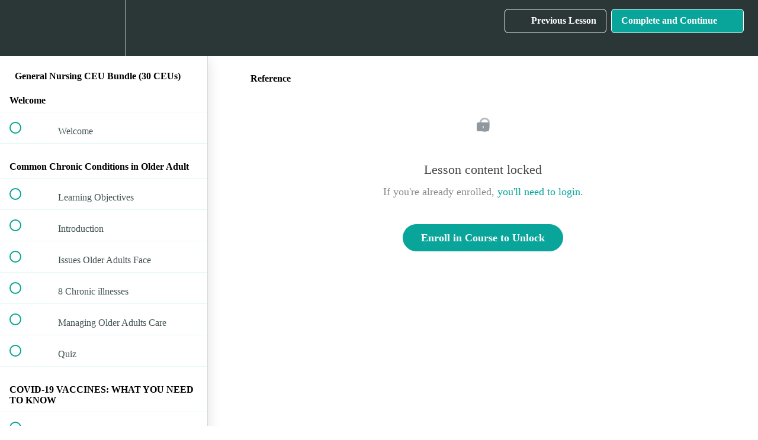

--- FILE ---
content_type: text/html; charset=utf-8
request_url: https://www.nursecontinuinged.com/courses/general-board-of-nursing-approved-ceu-bundle-30-ceus/lectures/45396086
body_size: 30440
content:
<!DOCTYPE html>
<html>
  <head>
    <script src="https://releases.transloadit.com/uppy/v4.18.0/uppy.min.js"></script><link rel="stylesheet" href="https://releases.transloadit.com/uppy/v4.18.0/uppy.min.css" />
    <link href='' rel='icon' type='image/png'>

<link href='' rel='apple-touch-icon' type='image/png'>

<link href='' rel='apple-touch-icon' type='image/png'>

<link href='https://static-media.hotmart.com/YxhIpfL2M-r8UYH7VblDsC5cT4E=/320x345/https://uploads.teachablecdn.com/attachments/8TX7j41WROeZFSg6ggaE_36409908_youtube-channel_normal_none.jpg' rel='apple-touch-startup-image' type='image/png'>

<link href='https://static-media.hotmart.com/USmXiAuzkwzMmyUCTpKs0WeM4BQ=/640x690/https://uploads.teachablecdn.com/attachments/8TX7j41WROeZFSg6ggaE_36409908_youtube-channel_normal_none.jpg' rel='apple-touch-startup-image' type='image/png'>

<meta name='apple-mobile-web-app-capable' content='yes' />
<meta charset="UTF-8">
<meta name="csrf-param" content="authenticity_token" />
<meta name="csrf-token" content="ezOwDG0xE67BXPeqB8XJTQW8IHva2aUzkK82sDG757NZBVWuTAo6VKihHIStS0LiDOpWWvOpcxLzBDsim6SoKA" />
<link rel="stylesheet" href="https://fedora.teachablecdn.com/assets/bootstrap-748e653be2be27c8e709ced95eab64a05c870fcc9544b56e33dfe1a9a539317d.css" data-turbolinks-track="true" /><link href="https://teachable-themeable.learning.teachable.com/themecss/production/base.css?_=c56959d8ddeb&amp;brand_course_heading=%23FFFFFF&amp;brand_heading=%232b3636&amp;brand_homepage_heading=%23FFFFFF&amp;brand_navbar_fixed_text=%23FFFFFF&amp;brand_navbar_text=%23FFFFFF&amp;brand_primary=%232b3636&amp;brand_secondary=%2309A59A&amp;brand_text=%232b3636&amp;logged_out_homepage_background_image_overlay=0.12&amp;logged_out_homepage_background_image_url=https%3A%2F%2Fuploads.teachablecdn.com%2Fattachments%2F8TX7j41WROeZFSg6ggaE_36409908_youtube-channel_normal_none.jpg&amp;show_login=true&amp;show_signup=false" rel="stylesheet" data-turbolinks-track="true"></link>
<title>Reference | Nurse Continuing Ed</title>
<meta name="description" content="ONLINE COURSE">
<link rel="canonical" href="https://www.nursecontinuinged.com/courses/2011664/lectures/45396086">
<meta property="og:description" content="ONLINE COURSE">
<meta property="og:image" content="https://uploads.teachablecdn.com/attachments/I58pKAqcQEeOIpjGgGq3_New+Gen+30.jpg">
<meta property="og:title" content="Reference">
<meta property="og:type" content="website">
<meta property="og:url" content="https://www.nursecontinuinged.com/courses/2011664/lectures/45396086">
<meta name="brand_video_player_color" content="#09A59A">
<meta name="site_title" content="Nurse Continuing Ed">
<style></style>
<script src='//fast.wistia.com/assets/external/E-v1.js'></script>
<script
  src='https://www.recaptcha.net/recaptcha/api.js'
  async
  defer></script>



      <meta name="asset_host" content="https://fedora.teachablecdn.com">
     <script>
  (function () {
    const origCreateElement = Document.prototype.createElement;
    Document.prototype.createElement = function () {
      const el = origCreateElement.apply(this, arguments);
      if (arguments[0].toLowerCase() === "video") {
        const observer = new MutationObserver(() => {
          if (
            el.src &&
            el.src.startsWith("data:video") &&
            el.autoplay &&
            el.style.display === "none"
          ) {
            el.removeAttribute("autoplay");
            el.autoplay = false;
            el.style.display = "none";
            observer.disconnect();
          }
        });
        observer.observe(el, {
          attributes: true,
          attributeFilter: ["src", "autoplay", "style"],
        });
      }
      return el;
    };
  })();
</script>
<script src="https://fedora.teachablecdn.com/packs/student-globals--1463f1f1bdf1bb9a431c.js"></script><script src="https://fedora.teachablecdn.com/packs/student-legacy--38db0977d3748059802d.js"></script><script src="https://fedora.teachablecdn.com/packs/student--e4ea9b8f25228072afe8.js"></script>
<meta id='iris-url' data-iris-url=https://eventable.internal.teachable.com />
<script type="text/javascript">
  window.heap=window.heap||[],heap.load=function(e,t){window.heap.appid=e,window.heap.config=t=t||{};var r=document.createElement("script");r.type="text/javascript",r.async=!0,r.src="https://cdn.heapanalytics.com/js/heap-"+e+".js";var a=document.getElementsByTagName("script")[0];a.parentNode.insertBefore(r,a);for(var n=function(e){return function(){heap.push([e].concat(Array.prototype.slice.call(arguments,0)))}},p=["addEventProperties","addUserProperties","clearEventProperties","identify","resetIdentity","removeEventProperty","setEventProperties","track","unsetEventProperty"],o=0;o<p.length;o++)heap[p[o]]=n(p[o])},heap.load("318805607");
  window.heapShouldTrackUser = true;
</script>


<script type="text/javascript">
  var _user_id = ''; // Set to the user's ID, username, or email address, or '' if not yet known.
  var _session_id = '1f70be33e81b5ff84c26dcde698c7f6b'; // Set to a unique session ID for the visitor's current browsing session.

  var _sift = window._sift = window._sift || [];
  _sift.push(['_setAccount', '2e541754ec']);
  _sift.push(['_setUserId', _user_id]);
  _sift.push(['_setSessionId', _session_id]);
  _sift.push(['_trackPageview']);

  (function() {
    function ls() {
      var e = document.createElement('script');
      e.src = 'https://cdn.sift.com/s.js';
      document.body.appendChild(e);
    }
    if (window.attachEvent) {
      window.attachEvent('onload', ls);
    } else {
      window.addEventListener('load', ls, false);
    }
  })();
</script>


<META HTTP-EQUIV="Content-type" CONTENT="text/html; charset=UTF-8">


<!-- Google tag (gtag.js) -->
<script async src="https://www.googletagmanager.com/gtag/js?id=G-SL8LSCXHSV"></script>
<script>
  window.dataLayer = window.dataLayer || [];
  function gtag(){dataLayer.push(arguments);}
  gtag('js', new Date());

  gtag('config', 'G-SL8LSCXHSV', {
    'user_id': '',
    'school_id': '339221',
    'school_domain': 'www.nursecontinuinged.com'
  });
</script>



<meta http-equiv="X-UA-Compatible" content="IE=edge">
<script type="text/javascript">window.NREUM||(NREUM={});NREUM.info={"beacon":"bam.nr-data.net","errorBeacon":"bam.nr-data.net","licenseKey":"NRBR-08e3a2ada38dc55a529","applicationID":"1065060701","transactionName":"dAxdTUFZXVQEQh0JAFQXRktWRR5LCV9F","queueTime":0,"applicationTime":201,"agent":""}</script>
<script type="text/javascript">(window.NREUM||(NREUM={})).init={privacy:{cookies_enabled:true},ajax:{deny_list:["bam.nr-data.net"]},feature_flags:["soft_nav"],distributed_tracing:{enabled:true}};(window.NREUM||(NREUM={})).loader_config={agentID:"1103368432",accountID:"4102727",trustKey:"27503",xpid:"UAcHU1FRDxABVFdXBwcHUVQA",licenseKey:"NRBR-08e3a2ada38dc55a529",applicationID:"1065060701",browserID:"1103368432"};;/*! For license information please see nr-loader-spa-1.308.0.min.js.LICENSE.txt */
(()=>{var e,t,r={384:(e,t,r)=>{"use strict";r.d(t,{NT:()=>a,US:()=>u,Zm:()=>o,bQ:()=>d,dV:()=>c,pV:()=>l});var n=r(6154),i=r(1863),s=r(1910);const a={beacon:"bam.nr-data.net",errorBeacon:"bam.nr-data.net"};function o(){return n.gm.NREUM||(n.gm.NREUM={}),void 0===n.gm.newrelic&&(n.gm.newrelic=n.gm.NREUM),n.gm.NREUM}function c(){let e=o();return e.o||(e.o={ST:n.gm.setTimeout,SI:n.gm.setImmediate||n.gm.setInterval,CT:n.gm.clearTimeout,XHR:n.gm.XMLHttpRequest,REQ:n.gm.Request,EV:n.gm.Event,PR:n.gm.Promise,MO:n.gm.MutationObserver,FETCH:n.gm.fetch,WS:n.gm.WebSocket},(0,s.i)(...Object.values(e.o))),e}function d(e,t){let r=o();r.initializedAgents??={},t.initializedAt={ms:(0,i.t)(),date:new Date},r.initializedAgents[e]=t}function u(e,t){o()[e]=t}function l(){return function(){let e=o();const t=e.info||{};e.info={beacon:a.beacon,errorBeacon:a.errorBeacon,...t}}(),function(){let e=o();const t=e.init||{};e.init={...t}}(),c(),function(){let e=o();const t=e.loader_config||{};e.loader_config={...t}}(),o()}},782:(e,t,r)=>{"use strict";r.d(t,{T:()=>n});const n=r(860).K7.pageViewTiming},860:(e,t,r)=>{"use strict";r.d(t,{$J:()=>u,K7:()=>c,P3:()=>d,XX:()=>i,Yy:()=>o,df:()=>s,qY:()=>n,v4:()=>a});const n="events",i="jserrors",s="browser/blobs",a="rum",o="browser/logs",c={ajax:"ajax",genericEvents:"generic_events",jserrors:i,logging:"logging",metrics:"metrics",pageAction:"page_action",pageViewEvent:"page_view_event",pageViewTiming:"page_view_timing",sessionReplay:"session_replay",sessionTrace:"session_trace",softNav:"soft_navigations",spa:"spa"},d={[c.pageViewEvent]:1,[c.pageViewTiming]:2,[c.metrics]:3,[c.jserrors]:4,[c.spa]:5,[c.ajax]:6,[c.sessionTrace]:7,[c.softNav]:8,[c.sessionReplay]:9,[c.logging]:10,[c.genericEvents]:11},u={[c.pageViewEvent]:a,[c.pageViewTiming]:n,[c.ajax]:n,[c.spa]:n,[c.softNav]:n,[c.metrics]:i,[c.jserrors]:i,[c.sessionTrace]:s,[c.sessionReplay]:s,[c.logging]:o,[c.genericEvents]:"ins"}},944:(e,t,r)=>{"use strict";r.d(t,{R:()=>i});var n=r(3241);function i(e,t){"function"==typeof console.debug&&(console.debug("New Relic Warning: https://github.com/newrelic/newrelic-browser-agent/blob/main/docs/warning-codes.md#".concat(e),t),(0,n.W)({agentIdentifier:null,drained:null,type:"data",name:"warn",feature:"warn",data:{code:e,secondary:t}}))}},993:(e,t,r)=>{"use strict";r.d(t,{A$:()=>s,ET:()=>a,TZ:()=>o,p_:()=>i});var n=r(860);const i={ERROR:"ERROR",WARN:"WARN",INFO:"INFO",DEBUG:"DEBUG",TRACE:"TRACE"},s={OFF:0,ERROR:1,WARN:2,INFO:3,DEBUG:4,TRACE:5},a="log",o=n.K7.logging},1541:(e,t,r)=>{"use strict";r.d(t,{U:()=>i,f:()=>n});const n={MFE:"MFE",BA:"BA"};function i(e,t){if(2!==t?.harvestEndpointVersion)return{};const r=t.agentRef.runtime.appMetadata.agents[0].entityGuid;return e?{"source.id":e.id,"source.name":e.name,"source.type":e.type,"parent.id":e.parent?.id||r,"parent.type":e.parent?.type||n.BA}:{"entity.guid":r,appId:t.agentRef.info.applicationID}}},1687:(e,t,r)=>{"use strict";r.d(t,{Ak:()=>d,Ze:()=>h,x3:()=>u});var n=r(3241),i=r(7836),s=r(3606),a=r(860),o=r(2646);const c={};function d(e,t){const r={staged:!1,priority:a.P3[t]||0};l(e),c[e].get(t)||c[e].set(t,r)}function u(e,t){e&&c[e]&&(c[e].get(t)&&c[e].delete(t),p(e,t,!1),c[e].size&&f(e))}function l(e){if(!e)throw new Error("agentIdentifier required");c[e]||(c[e]=new Map)}function h(e="",t="feature",r=!1){if(l(e),!e||!c[e].get(t)||r)return p(e,t);c[e].get(t).staged=!0,f(e)}function f(e){const t=Array.from(c[e]);t.every(([e,t])=>t.staged)&&(t.sort((e,t)=>e[1].priority-t[1].priority),t.forEach(([t])=>{c[e].delete(t),p(e,t)}))}function p(e,t,r=!0){const a=e?i.ee.get(e):i.ee,c=s.i.handlers;if(!a.aborted&&a.backlog&&c){if((0,n.W)({agentIdentifier:e,type:"lifecycle",name:"drain",feature:t}),r){const e=a.backlog[t],r=c[t];if(r){for(let t=0;e&&t<e.length;++t)g(e[t],r);Object.entries(r).forEach(([e,t])=>{Object.values(t||{}).forEach(t=>{t[0]?.on&&t[0]?.context()instanceof o.y&&t[0].on(e,t[1])})})}}a.isolatedBacklog||delete c[t],a.backlog[t]=null,a.emit("drain-"+t,[])}}function g(e,t){var r=e[1];Object.values(t[r]||{}).forEach(t=>{var r=e[0];if(t[0]===r){var n=t[1],i=e[3],s=e[2];n.apply(i,s)}})}},1738:(e,t,r)=>{"use strict";r.d(t,{U:()=>f,Y:()=>h});var n=r(3241),i=r(9908),s=r(1863),a=r(944),o=r(5701),c=r(3969),d=r(8362),u=r(860),l=r(4261);function h(e,t,r,s){const h=s||r;!h||h[e]&&h[e]!==d.d.prototype[e]||(h[e]=function(){(0,i.p)(c.xV,["API/"+e+"/called"],void 0,u.K7.metrics,r.ee),(0,n.W)({agentIdentifier:r.agentIdentifier,drained:!!o.B?.[r.agentIdentifier],type:"data",name:"api",feature:l.Pl+e,data:{}});try{return t.apply(this,arguments)}catch(e){(0,a.R)(23,e)}})}function f(e,t,r,n,a){const o=e.info;null===r?delete o.jsAttributes[t]:o.jsAttributes[t]=r,(a||null===r)&&(0,i.p)(l.Pl+n,[(0,s.t)(),t,r],void 0,"session",e.ee)}},1741:(e,t,r)=>{"use strict";r.d(t,{W:()=>s});var n=r(944),i=r(4261);class s{#e(e,...t){if(this[e]!==s.prototype[e])return this[e](...t);(0,n.R)(35,e)}addPageAction(e,t){return this.#e(i.hG,e,t)}register(e){return this.#e(i.eY,e)}recordCustomEvent(e,t){return this.#e(i.fF,e,t)}setPageViewName(e,t){return this.#e(i.Fw,e,t)}setCustomAttribute(e,t,r){return this.#e(i.cD,e,t,r)}noticeError(e,t){return this.#e(i.o5,e,t)}setUserId(e,t=!1){return this.#e(i.Dl,e,t)}setApplicationVersion(e){return this.#e(i.nb,e)}setErrorHandler(e){return this.#e(i.bt,e)}addRelease(e,t){return this.#e(i.k6,e,t)}log(e,t){return this.#e(i.$9,e,t)}start(){return this.#e(i.d3)}finished(e){return this.#e(i.BL,e)}recordReplay(){return this.#e(i.CH)}pauseReplay(){return this.#e(i.Tb)}addToTrace(e){return this.#e(i.U2,e)}setCurrentRouteName(e){return this.#e(i.PA,e)}interaction(e){return this.#e(i.dT,e)}wrapLogger(e,t,r){return this.#e(i.Wb,e,t,r)}measure(e,t){return this.#e(i.V1,e,t)}consent(e){return this.#e(i.Pv,e)}}},1863:(e,t,r)=>{"use strict";function n(){return Math.floor(performance.now())}r.d(t,{t:()=>n})},1910:(e,t,r)=>{"use strict";r.d(t,{i:()=>s});var n=r(944);const i=new Map;function s(...e){return e.every(e=>{if(i.has(e))return i.get(e);const t="function"==typeof e?e.toString():"",r=t.includes("[native code]"),s=t.includes("nrWrapper");return r||s||(0,n.R)(64,e?.name||t),i.set(e,r),r})}},2555:(e,t,r)=>{"use strict";r.d(t,{D:()=>o,f:()=>a});var n=r(384),i=r(8122);const s={beacon:n.NT.beacon,errorBeacon:n.NT.errorBeacon,licenseKey:void 0,applicationID:void 0,sa:void 0,queueTime:void 0,applicationTime:void 0,ttGuid:void 0,user:void 0,account:void 0,product:void 0,extra:void 0,jsAttributes:{},userAttributes:void 0,atts:void 0,transactionName:void 0,tNamePlain:void 0};function a(e){try{return!!e.licenseKey&&!!e.errorBeacon&&!!e.applicationID}catch(e){return!1}}const o=e=>(0,i.a)(e,s)},2614:(e,t,r)=>{"use strict";r.d(t,{BB:()=>a,H3:()=>n,g:()=>d,iL:()=>c,tS:()=>o,uh:()=>i,wk:()=>s});const n="NRBA",i="SESSION",s=144e5,a=18e5,o={STARTED:"session-started",PAUSE:"session-pause",RESET:"session-reset",RESUME:"session-resume",UPDATE:"session-update"},c={SAME_TAB:"same-tab",CROSS_TAB:"cross-tab"},d={OFF:0,FULL:1,ERROR:2}},2646:(e,t,r)=>{"use strict";r.d(t,{y:()=>n});class n{constructor(e){this.contextId=e}}},2843:(e,t,r)=>{"use strict";r.d(t,{G:()=>s,u:()=>i});var n=r(3878);function i(e,t=!1,r,i){(0,n.DD)("visibilitychange",function(){if(t)return void("hidden"===document.visibilityState&&e());e(document.visibilityState)},r,i)}function s(e,t,r){(0,n.sp)("pagehide",e,t,r)}},3241:(e,t,r)=>{"use strict";r.d(t,{W:()=>s});var n=r(6154);const i="newrelic";function s(e={}){try{n.gm.dispatchEvent(new CustomEvent(i,{detail:e}))}catch(e){}}},3304:(e,t,r)=>{"use strict";r.d(t,{A:()=>s});var n=r(7836);const i=()=>{const e=new WeakSet;return(t,r)=>{if("object"==typeof r&&null!==r){if(e.has(r))return;e.add(r)}return r}};function s(e){try{return JSON.stringify(e,i())??""}catch(e){try{n.ee.emit("internal-error",[e])}catch(e){}return""}}},3333:(e,t,r)=>{"use strict";r.d(t,{$v:()=>u,TZ:()=>n,Xh:()=>c,Zp:()=>i,kd:()=>d,mq:()=>o,nf:()=>a,qN:()=>s});const n=r(860).K7.genericEvents,i=["auxclick","click","copy","keydown","paste","scrollend"],s=["focus","blur"],a=4,o=1e3,c=2e3,d=["PageAction","UserAction","BrowserPerformance"],u={RESOURCES:"experimental.resources",REGISTER:"register"}},3434:(e,t,r)=>{"use strict";r.d(t,{Jt:()=>s,YM:()=>d});var n=r(7836),i=r(5607);const s="nr@original:".concat(i.W),a=50;var o=Object.prototype.hasOwnProperty,c=!1;function d(e,t){return e||(e=n.ee),r.inPlace=function(e,t,n,i,s){n||(n="");const a="-"===n.charAt(0);for(let o=0;o<t.length;o++){const c=t[o],d=e[c];l(d)||(e[c]=r(d,a?c+n:n,i,c,s))}},r.flag=s,r;function r(t,r,n,c,d){return l(t)?t:(r||(r=""),nrWrapper[s]=t,function(e,t,r){if(Object.defineProperty&&Object.keys)try{return Object.keys(e).forEach(function(r){Object.defineProperty(t,r,{get:function(){return e[r]},set:function(t){return e[r]=t,t}})}),t}catch(e){u([e],r)}for(var n in e)o.call(e,n)&&(t[n]=e[n])}(t,nrWrapper,e),nrWrapper);function nrWrapper(){var s,o,l,h;let f;try{o=this,s=[...arguments],l="function"==typeof n?n(s,o):n||{}}catch(t){u([t,"",[s,o,c],l],e)}i(r+"start",[s,o,c],l,d);const p=performance.now();let g;try{return h=t.apply(o,s),g=performance.now(),h}catch(e){throw g=performance.now(),i(r+"err",[s,o,e],l,d),f=e,f}finally{const e=g-p,t={start:p,end:g,duration:e,isLongTask:e>=a,methodName:c,thrownError:f};t.isLongTask&&i("long-task",[t,o],l,d),i(r+"end",[s,o,h],l,d)}}}function i(r,n,i,s){if(!c||t){var a=c;c=!0;try{e.emit(r,n,i,t,s)}catch(t){u([t,r,n,i],e)}c=a}}}function u(e,t){t||(t=n.ee);try{t.emit("internal-error",e)}catch(e){}}function l(e){return!(e&&"function"==typeof e&&e.apply&&!e[s])}},3606:(e,t,r)=>{"use strict";r.d(t,{i:()=>s});var n=r(9908);s.on=a;var i=s.handlers={};function s(e,t,r,s){a(s||n.d,i,e,t,r)}function a(e,t,r,i,s){s||(s="feature"),e||(e=n.d);var a=t[s]=t[s]||{};(a[r]=a[r]||[]).push([e,i])}},3738:(e,t,r)=>{"use strict";r.d(t,{He:()=>i,Kp:()=>o,Lc:()=>d,Rz:()=>u,TZ:()=>n,bD:()=>s,d3:()=>a,jx:()=>l,sl:()=>h,uP:()=>c});const n=r(860).K7.sessionTrace,i="bstResource",s="resource",a="-start",o="-end",c="fn"+a,d="fn"+o,u="pushState",l=1e3,h=3e4},3785:(e,t,r)=>{"use strict";r.d(t,{R:()=>c,b:()=>d});var n=r(9908),i=r(1863),s=r(860),a=r(3969),o=r(993);function c(e,t,r={},c=o.p_.INFO,d=!0,u,l=(0,i.t)()){(0,n.p)(a.xV,["API/logging/".concat(c.toLowerCase(),"/called")],void 0,s.K7.metrics,e),(0,n.p)(o.ET,[l,t,r,c,d,u],void 0,s.K7.logging,e)}function d(e){return"string"==typeof e&&Object.values(o.p_).some(t=>t===e.toUpperCase().trim())}},3878:(e,t,r)=>{"use strict";function n(e,t){return{capture:e,passive:!1,signal:t}}function i(e,t,r=!1,i){window.addEventListener(e,t,n(r,i))}function s(e,t,r=!1,i){document.addEventListener(e,t,n(r,i))}r.d(t,{DD:()=>s,jT:()=>n,sp:()=>i})},3962:(e,t,r)=>{"use strict";r.d(t,{AM:()=>a,O2:()=>l,OV:()=>s,Qu:()=>h,TZ:()=>c,ih:()=>f,pP:()=>o,t1:()=>u,tC:()=>i,wD:()=>d});var n=r(860);const i=["click","keydown","submit"],s="popstate",a="api",o="initialPageLoad",c=n.K7.softNav,d=5e3,u=500,l={INITIAL_PAGE_LOAD:"",ROUTE_CHANGE:1,UNSPECIFIED:2},h={INTERACTION:1,AJAX:2,CUSTOM_END:3,CUSTOM_TRACER:4},f={IP:"in progress",PF:"pending finish",FIN:"finished",CAN:"cancelled"}},3969:(e,t,r)=>{"use strict";r.d(t,{TZ:()=>n,XG:()=>o,rs:()=>i,xV:()=>a,z_:()=>s});const n=r(860).K7.metrics,i="sm",s="cm",a="storeSupportabilityMetrics",o="storeEventMetrics"},4234:(e,t,r)=>{"use strict";r.d(t,{W:()=>s});var n=r(7836),i=r(1687);class s{constructor(e,t){this.agentIdentifier=e,this.ee=n.ee.get(e),this.featureName=t,this.blocked=!1}deregisterDrain(){(0,i.x3)(this.agentIdentifier,this.featureName)}}},4261:(e,t,r)=>{"use strict";r.d(t,{$9:()=>u,BL:()=>c,CH:()=>p,Dl:()=>R,Fw:()=>w,PA:()=>v,Pl:()=>n,Pv:()=>A,Tb:()=>h,U2:()=>a,V1:()=>E,Wb:()=>T,bt:()=>y,cD:()=>b,d3:()=>x,dT:()=>d,eY:()=>g,fF:()=>f,hG:()=>s,hw:()=>i,k6:()=>o,nb:()=>m,o5:()=>l});const n="api-",i=n+"ixn-",s="addPageAction",a="addToTrace",o="addRelease",c="finished",d="interaction",u="log",l="noticeError",h="pauseReplay",f="recordCustomEvent",p="recordReplay",g="register",m="setApplicationVersion",v="setCurrentRouteName",b="setCustomAttribute",y="setErrorHandler",w="setPageViewName",R="setUserId",x="start",T="wrapLogger",E="measure",A="consent"},5205:(e,t,r)=>{"use strict";r.d(t,{j:()=>S});var n=r(384),i=r(1741);var s=r(2555),a=r(3333);const o=e=>{if(!e||"string"!=typeof e)return!1;try{document.createDocumentFragment().querySelector(e)}catch{return!1}return!0};var c=r(2614),d=r(944),u=r(8122);const l="[data-nr-mask]",h=e=>(0,u.a)(e,(()=>{const e={feature_flags:[],experimental:{allow_registered_children:!1,resources:!1},mask_selector:"*",block_selector:"[data-nr-block]",mask_input_options:{color:!1,date:!1,"datetime-local":!1,email:!1,month:!1,number:!1,range:!1,search:!1,tel:!1,text:!1,time:!1,url:!1,week:!1,textarea:!1,select:!1,password:!0}};return{ajax:{deny_list:void 0,block_internal:!0,enabled:!0,autoStart:!0},api:{get allow_registered_children(){return e.feature_flags.includes(a.$v.REGISTER)||e.experimental.allow_registered_children},set allow_registered_children(t){e.experimental.allow_registered_children=t},duplicate_registered_data:!1},browser_consent_mode:{enabled:!1},distributed_tracing:{enabled:void 0,exclude_newrelic_header:void 0,cors_use_newrelic_header:void 0,cors_use_tracecontext_headers:void 0,allowed_origins:void 0},get feature_flags(){return e.feature_flags},set feature_flags(t){e.feature_flags=t},generic_events:{enabled:!0,autoStart:!0},harvest:{interval:30},jserrors:{enabled:!0,autoStart:!0},logging:{enabled:!0,autoStart:!0},metrics:{enabled:!0,autoStart:!0},obfuscate:void 0,page_action:{enabled:!0},page_view_event:{enabled:!0,autoStart:!0},page_view_timing:{enabled:!0,autoStart:!0},performance:{capture_marks:!1,capture_measures:!1,capture_detail:!0,resources:{get enabled(){return e.feature_flags.includes(a.$v.RESOURCES)||e.experimental.resources},set enabled(t){e.experimental.resources=t},asset_types:[],first_party_domains:[],ignore_newrelic:!0}},privacy:{cookies_enabled:!0},proxy:{assets:void 0,beacon:void 0},session:{expiresMs:c.wk,inactiveMs:c.BB},session_replay:{autoStart:!0,enabled:!1,preload:!1,sampling_rate:10,error_sampling_rate:100,collect_fonts:!1,inline_images:!1,fix_stylesheets:!0,mask_all_inputs:!0,get mask_text_selector(){return e.mask_selector},set mask_text_selector(t){o(t)?e.mask_selector="".concat(t,",").concat(l):""===t||null===t?e.mask_selector=l:(0,d.R)(5,t)},get block_class(){return"nr-block"},get ignore_class(){return"nr-ignore"},get mask_text_class(){return"nr-mask"},get block_selector(){return e.block_selector},set block_selector(t){o(t)?e.block_selector+=",".concat(t):""!==t&&(0,d.R)(6,t)},get mask_input_options(){return e.mask_input_options},set mask_input_options(t){t&&"object"==typeof t?e.mask_input_options={...t,password:!0}:(0,d.R)(7,t)}},session_trace:{enabled:!0,autoStart:!0},soft_navigations:{enabled:!0,autoStart:!0},spa:{enabled:!0,autoStart:!0},ssl:void 0,user_actions:{enabled:!0,elementAttributes:["id","className","tagName","type"]}}})());var f=r(6154),p=r(9324);let g=0;const m={buildEnv:p.F3,distMethod:p.Xs,version:p.xv,originTime:f.WN},v={consented:!1},b={appMetadata:{},get consented(){return this.session?.state?.consent||v.consented},set consented(e){v.consented=e},customTransaction:void 0,denyList:void 0,disabled:!1,harvester:void 0,isolatedBacklog:!1,isRecording:!1,loaderType:void 0,maxBytes:3e4,obfuscator:void 0,onerror:void 0,ptid:void 0,releaseIds:{},session:void 0,timeKeeper:void 0,registeredEntities:[],jsAttributesMetadata:{bytes:0},get harvestCount(){return++g}},y=e=>{const t=(0,u.a)(e,b),r=Object.keys(m).reduce((e,t)=>(e[t]={value:m[t],writable:!1,configurable:!0,enumerable:!0},e),{});return Object.defineProperties(t,r)};var w=r(5701);const R=e=>{const t=e.startsWith("http");e+="/",r.p=t?e:"https://"+e};var x=r(7836),T=r(3241);const E={accountID:void 0,trustKey:void 0,agentID:void 0,licenseKey:void 0,applicationID:void 0,xpid:void 0},A=e=>(0,u.a)(e,E),_=new Set;function S(e,t={},r,a){let{init:o,info:c,loader_config:d,runtime:u={},exposed:l=!0}=t;if(!c){const e=(0,n.pV)();o=e.init,c=e.info,d=e.loader_config}e.init=h(o||{}),e.loader_config=A(d||{}),c.jsAttributes??={},f.bv&&(c.jsAttributes.isWorker=!0),e.info=(0,s.D)(c);const p=e.init,g=[c.beacon,c.errorBeacon];_.has(e.agentIdentifier)||(p.proxy.assets&&(R(p.proxy.assets),g.push(p.proxy.assets)),p.proxy.beacon&&g.push(p.proxy.beacon),e.beacons=[...g],function(e){const t=(0,n.pV)();Object.getOwnPropertyNames(i.W.prototype).forEach(r=>{const n=i.W.prototype[r];if("function"!=typeof n||"constructor"===n)return;let s=t[r];e[r]&&!1!==e.exposed&&"micro-agent"!==e.runtime?.loaderType&&(t[r]=(...t)=>{const n=e[r](...t);return s?s(...t):n})})}(e),(0,n.US)("activatedFeatures",w.B)),u.denyList=[...p.ajax.deny_list||[],...p.ajax.block_internal?g:[]],u.ptid=e.agentIdentifier,u.loaderType=r,e.runtime=y(u),_.has(e.agentIdentifier)||(e.ee=x.ee.get(e.agentIdentifier),e.exposed=l,(0,T.W)({agentIdentifier:e.agentIdentifier,drained:!!w.B?.[e.agentIdentifier],type:"lifecycle",name:"initialize",feature:void 0,data:e.config})),_.add(e.agentIdentifier)}},5270:(e,t,r)=>{"use strict";r.d(t,{Aw:()=>a,SR:()=>s,rF:()=>o});var n=r(384),i=r(7767);function s(e){return!!(0,n.dV)().o.MO&&(0,i.V)(e)&&!0===e?.session_trace.enabled}function a(e){return!0===e?.session_replay.preload&&s(e)}function o(e,t){try{if("string"==typeof t?.type){if("password"===t.type.toLowerCase())return"*".repeat(e?.length||0);if(void 0!==t?.dataset?.nrUnmask||t?.classList?.contains("nr-unmask"))return e}}catch(e){}return"string"==typeof e?e.replace(/[\S]/g,"*"):"*".repeat(e?.length||0)}},5289:(e,t,r)=>{"use strict";r.d(t,{GG:()=>a,Qr:()=>c,sB:()=>o});var n=r(3878),i=r(6389);function s(){return"undefined"==typeof document||"complete"===document.readyState}function a(e,t){if(s())return e();const r=(0,i.J)(e),a=setInterval(()=>{s()&&(clearInterval(a),r())},500);(0,n.sp)("load",r,t)}function o(e){if(s())return e();(0,n.DD)("DOMContentLoaded",e)}function c(e){if(s())return e();(0,n.sp)("popstate",e)}},5607:(e,t,r)=>{"use strict";r.d(t,{W:()=>n});const n=(0,r(9566).bz)()},5701:(e,t,r)=>{"use strict";r.d(t,{B:()=>s,t:()=>a});var n=r(3241);const i=new Set,s={};function a(e,t){const r=t.agentIdentifier;s[r]??={},e&&"object"==typeof e&&(i.has(r)||(t.ee.emit("rumresp",[e]),s[r]=e,i.add(r),(0,n.W)({agentIdentifier:r,loaded:!0,drained:!0,type:"lifecycle",name:"load",feature:void 0,data:e})))}},6154:(e,t,r)=>{"use strict";r.d(t,{OF:()=>d,RI:()=>i,WN:()=>h,bv:()=>s,eN:()=>f,gm:()=>a,lR:()=>l,m:()=>c,mw:()=>o,sb:()=>u});var n=r(1863);const i="undefined"!=typeof window&&!!window.document,s="undefined"!=typeof WorkerGlobalScope&&("undefined"!=typeof self&&self instanceof WorkerGlobalScope&&self.navigator instanceof WorkerNavigator||"undefined"!=typeof globalThis&&globalThis instanceof WorkerGlobalScope&&globalThis.navigator instanceof WorkerNavigator),a=i?window:"undefined"!=typeof WorkerGlobalScope&&("undefined"!=typeof self&&self instanceof WorkerGlobalScope&&self||"undefined"!=typeof globalThis&&globalThis instanceof WorkerGlobalScope&&globalThis),o=Boolean("hidden"===a?.document?.visibilityState),c=""+a?.location,d=/iPad|iPhone|iPod/.test(a.navigator?.userAgent),u=d&&"undefined"==typeof SharedWorker,l=(()=>{const e=a.navigator?.userAgent?.match(/Firefox[/\s](\d+\.\d+)/);return Array.isArray(e)&&e.length>=2?+e[1]:0})(),h=Date.now()-(0,n.t)(),f=()=>"undefined"!=typeof PerformanceNavigationTiming&&a?.performance?.getEntriesByType("navigation")?.[0]?.responseStart},6344:(e,t,r)=>{"use strict";r.d(t,{BB:()=>u,Qb:()=>l,TZ:()=>i,Ug:()=>a,Vh:()=>s,_s:()=>o,bc:()=>d,yP:()=>c});var n=r(2614);const i=r(860).K7.sessionReplay,s="errorDuringReplay",a=.12,o={DomContentLoaded:0,Load:1,FullSnapshot:2,IncrementalSnapshot:3,Meta:4,Custom:5},c={[n.g.ERROR]:15e3,[n.g.FULL]:3e5,[n.g.OFF]:0},d={RESET:{message:"Session was reset",sm:"Reset"},IMPORT:{message:"Recorder failed to import",sm:"Import"},TOO_MANY:{message:"429: Too Many Requests",sm:"Too-Many"},TOO_BIG:{message:"Payload was too large",sm:"Too-Big"},CROSS_TAB:{message:"Session Entity was set to OFF on another tab",sm:"Cross-Tab"},ENTITLEMENTS:{message:"Session Replay is not allowed and will not be started",sm:"Entitlement"}},u=5e3,l={API:"api",RESUME:"resume",SWITCH_TO_FULL:"switchToFull",INITIALIZE:"initialize",PRELOAD:"preload"}},6389:(e,t,r)=>{"use strict";function n(e,t=500,r={}){const n=r?.leading||!1;let i;return(...r)=>{n&&void 0===i&&(e.apply(this,r),i=setTimeout(()=>{i=clearTimeout(i)},t)),n||(clearTimeout(i),i=setTimeout(()=>{e.apply(this,r)},t))}}function i(e){let t=!1;return(...r)=>{t||(t=!0,e.apply(this,r))}}r.d(t,{J:()=>i,s:()=>n})},6630:(e,t,r)=>{"use strict";r.d(t,{T:()=>n});const n=r(860).K7.pageViewEvent},6774:(e,t,r)=>{"use strict";r.d(t,{T:()=>n});const n=r(860).K7.jserrors},7295:(e,t,r)=>{"use strict";r.d(t,{Xv:()=>a,gX:()=>i,iW:()=>s});var n=[];function i(e){if(!e||s(e))return!1;if(0===n.length)return!0;if("*"===n[0].hostname)return!1;for(var t=0;t<n.length;t++){var r=n[t];if(r.hostname.test(e.hostname)&&r.pathname.test(e.pathname))return!1}return!0}function s(e){return void 0===e.hostname}function a(e){if(n=[],e&&e.length)for(var t=0;t<e.length;t++){let r=e[t];if(!r)continue;if("*"===r)return void(n=[{hostname:"*"}]);0===r.indexOf("http://")?r=r.substring(7):0===r.indexOf("https://")&&(r=r.substring(8));const i=r.indexOf("/");let s,a;i>0?(s=r.substring(0,i),a=r.substring(i)):(s=r,a="*");let[c]=s.split(":");n.push({hostname:o(c),pathname:o(a,!0)})}}function o(e,t=!1){const r=e.replace(/[.+?^${}()|[\]\\]/g,e=>"\\"+e).replace(/\*/g,".*?");return new RegExp((t?"^":"")+r+"$")}},7485:(e,t,r)=>{"use strict";r.d(t,{D:()=>i});var n=r(6154);function i(e){if(0===(e||"").indexOf("data:"))return{protocol:"data"};try{const t=new URL(e,location.href),r={port:t.port,hostname:t.hostname,pathname:t.pathname,search:t.search,protocol:t.protocol.slice(0,t.protocol.indexOf(":")),sameOrigin:t.protocol===n.gm?.location?.protocol&&t.host===n.gm?.location?.host};return r.port&&""!==r.port||("http:"===t.protocol&&(r.port="80"),"https:"===t.protocol&&(r.port="443")),r.pathname&&""!==r.pathname?r.pathname.startsWith("/")||(r.pathname="/".concat(r.pathname)):r.pathname="/",r}catch(e){return{}}}},7699:(e,t,r)=>{"use strict";r.d(t,{It:()=>s,KC:()=>o,No:()=>i,qh:()=>a});var n=r(860);const i=16e3,s=1e6,a="SESSION_ERROR",o={[n.K7.logging]:!0,[n.K7.genericEvents]:!1,[n.K7.jserrors]:!1,[n.K7.ajax]:!1}},7767:(e,t,r)=>{"use strict";r.d(t,{V:()=>i});var n=r(6154);const i=e=>n.RI&&!0===e?.privacy.cookies_enabled},7836:(e,t,r)=>{"use strict";r.d(t,{P:()=>o,ee:()=>c});var n=r(384),i=r(8990),s=r(2646),a=r(5607);const o="nr@context:".concat(a.W),c=function e(t,r){var n={},a={},u={},l=!1;try{l=16===r.length&&d.initializedAgents?.[r]?.runtime.isolatedBacklog}catch(e){}var h={on:p,addEventListener:p,removeEventListener:function(e,t){var r=n[e];if(!r)return;for(var i=0;i<r.length;i++)r[i]===t&&r.splice(i,1)},emit:function(e,r,n,i,s){!1!==s&&(s=!0);if(c.aborted&&!i)return;t&&s&&t.emit(e,r,n);var o=f(n);g(e).forEach(e=>{e.apply(o,r)});var d=v()[a[e]];d&&d.push([h,e,r,o]);return o},get:m,listeners:g,context:f,buffer:function(e,t){const r=v();if(t=t||"feature",h.aborted)return;Object.entries(e||{}).forEach(([e,n])=>{a[n]=t,t in r||(r[t]=[])})},abort:function(){h._aborted=!0,Object.keys(h.backlog).forEach(e=>{delete h.backlog[e]})},isBuffering:function(e){return!!v()[a[e]]},debugId:r,backlog:l?{}:t&&"object"==typeof t.backlog?t.backlog:{},isolatedBacklog:l};return Object.defineProperty(h,"aborted",{get:()=>{let e=h._aborted||!1;return e||(t&&(e=t.aborted),e)}}),h;function f(e){return e&&e instanceof s.y?e:e?(0,i.I)(e,o,()=>new s.y(o)):new s.y(o)}function p(e,t){n[e]=g(e).concat(t)}function g(e){return n[e]||[]}function m(t){return u[t]=u[t]||e(h,t)}function v(){return h.backlog}}(void 0,"globalEE"),d=(0,n.Zm)();d.ee||(d.ee=c)},8122:(e,t,r)=>{"use strict";r.d(t,{a:()=>i});var n=r(944);function i(e,t){try{if(!e||"object"!=typeof e)return(0,n.R)(3);if(!t||"object"!=typeof t)return(0,n.R)(4);const r=Object.create(Object.getPrototypeOf(t),Object.getOwnPropertyDescriptors(t)),s=0===Object.keys(r).length?e:r;for(let a in s)if(void 0!==e[a])try{if(null===e[a]){r[a]=null;continue}Array.isArray(e[a])&&Array.isArray(t[a])?r[a]=Array.from(new Set([...e[a],...t[a]])):"object"==typeof e[a]&&"object"==typeof t[a]?r[a]=i(e[a],t[a]):r[a]=e[a]}catch(e){r[a]||(0,n.R)(1,e)}return r}catch(e){(0,n.R)(2,e)}}},8139:(e,t,r)=>{"use strict";r.d(t,{u:()=>h});var n=r(7836),i=r(3434),s=r(8990),a=r(6154);const o={},c=a.gm.XMLHttpRequest,d="addEventListener",u="removeEventListener",l="nr@wrapped:".concat(n.P);function h(e){var t=function(e){return(e||n.ee).get("events")}(e);if(o[t.debugId]++)return t;o[t.debugId]=1;var r=(0,i.YM)(t,!0);function h(e){r.inPlace(e,[d,u],"-",p)}function p(e,t){return e[1]}return"getPrototypeOf"in Object&&(a.RI&&f(document,h),c&&f(c.prototype,h),f(a.gm,h)),t.on(d+"-start",function(e,t){var n=e[1];if(null!==n&&("function"==typeof n||"object"==typeof n)&&"newrelic"!==e[0]){var i=(0,s.I)(n,l,function(){var e={object:function(){if("function"!=typeof n.handleEvent)return;return n.handleEvent.apply(n,arguments)},function:n}[typeof n];return e?r(e,"fn-",null,e.name||"anonymous"):n});this.wrapped=e[1]=i}}),t.on(u+"-start",function(e){e[1]=this.wrapped||e[1]}),t}function f(e,t,...r){let n=e;for(;"object"==typeof n&&!Object.prototype.hasOwnProperty.call(n,d);)n=Object.getPrototypeOf(n);n&&t(n,...r)}},8362:(e,t,r)=>{"use strict";r.d(t,{d:()=>s});var n=r(9566),i=r(1741);class s extends i.W{agentIdentifier=(0,n.LA)(16)}},8374:(e,t,r)=>{r.nc=(()=>{try{return document?.currentScript?.nonce}catch(e){}return""})()},8990:(e,t,r)=>{"use strict";r.d(t,{I:()=>i});var n=Object.prototype.hasOwnProperty;function i(e,t,r){if(n.call(e,t))return e[t];var i=r();if(Object.defineProperty&&Object.keys)try{return Object.defineProperty(e,t,{value:i,writable:!0,enumerable:!1}),i}catch(e){}return e[t]=i,i}},9119:(e,t,r)=>{"use strict";r.d(t,{L:()=>s});var n=/([^?#]*)[^#]*(#[^?]*|$).*/,i=/([^?#]*)().*/;function s(e,t){return e?e.replace(t?n:i,"$1$2"):e}},9300:(e,t,r)=>{"use strict";r.d(t,{T:()=>n});const n=r(860).K7.ajax},9324:(e,t,r)=>{"use strict";r.d(t,{AJ:()=>a,F3:()=>i,Xs:()=>s,Yq:()=>o,xv:()=>n});const n="1.308.0",i="PROD",s="CDN",a="@newrelic/rrweb",o="1.0.1"},9566:(e,t,r)=>{"use strict";r.d(t,{LA:()=>o,ZF:()=>c,bz:()=>a,el:()=>d});var n=r(6154);const i="xxxxxxxx-xxxx-4xxx-yxxx-xxxxxxxxxxxx";function s(e,t){return e?15&e[t]:16*Math.random()|0}function a(){const e=n.gm?.crypto||n.gm?.msCrypto;let t,r=0;return e&&e.getRandomValues&&(t=e.getRandomValues(new Uint8Array(30))),i.split("").map(e=>"x"===e?s(t,r++).toString(16):"y"===e?(3&s()|8).toString(16):e).join("")}function o(e){const t=n.gm?.crypto||n.gm?.msCrypto;let r,i=0;t&&t.getRandomValues&&(r=t.getRandomValues(new Uint8Array(e)));const a=[];for(var o=0;o<e;o++)a.push(s(r,i++).toString(16));return a.join("")}function c(){return o(16)}function d(){return o(32)}},9908:(e,t,r)=>{"use strict";r.d(t,{d:()=>n,p:()=>i});var n=r(7836).ee.get("handle");function i(e,t,r,i,s){s?(s.buffer([e],i),s.emit(e,t,r)):(n.buffer([e],i),n.emit(e,t,r))}}},n={};function i(e){var t=n[e];if(void 0!==t)return t.exports;var s=n[e]={exports:{}};return r[e](s,s.exports,i),s.exports}i.m=r,i.d=(e,t)=>{for(var r in t)i.o(t,r)&&!i.o(e,r)&&Object.defineProperty(e,r,{enumerable:!0,get:t[r]})},i.f={},i.e=e=>Promise.all(Object.keys(i.f).reduce((t,r)=>(i.f[r](e,t),t),[])),i.u=e=>({212:"nr-spa-compressor",249:"nr-spa-recorder",478:"nr-spa"}[e]+"-1.308.0.min.js"),i.o=(e,t)=>Object.prototype.hasOwnProperty.call(e,t),e={},t="NRBA-1.308.0.PROD:",i.l=(r,n,s,a)=>{if(e[r])e[r].push(n);else{var o,c;if(void 0!==s)for(var d=document.getElementsByTagName("script"),u=0;u<d.length;u++){var l=d[u];if(l.getAttribute("src")==r||l.getAttribute("data-webpack")==t+s){o=l;break}}if(!o){c=!0;var h={478:"sha512-RSfSVnmHk59T/uIPbdSE0LPeqcEdF4/+XhfJdBuccH5rYMOEZDhFdtnh6X6nJk7hGpzHd9Ujhsy7lZEz/ORYCQ==",249:"sha512-ehJXhmntm85NSqW4MkhfQqmeKFulra3klDyY0OPDUE+sQ3GokHlPh1pmAzuNy//3j4ac6lzIbmXLvGQBMYmrkg==",212:"sha512-B9h4CR46ndKRgMBcK+j67uSR2RCnJfGefU+A7FrgR/k42ovXy5x/MAVFiSvFxuVeEk/pNLgvYGMp1cBSK/G6Fg=="};(o=document.createElement("script")).charset="utf-8",i.nc&&o.setAttribute("nonce",i.nc),o.setAttribute("data-webpack",t+s),o.src=r,0!==o.src.indexOf(window.location.origin+"/")&&(o.crossOrigin="anonymous"),h[a]&&(o.integrity=h[a])}e[r]=[n];var f=(t,n)=>{o.onerror=o.onload=null,clearTimeout(p);var i=e[r];if(delete e[r],o.parentNode&&o.parentNode.removeChild(o),i&&i.forEach(e=>e(n)),t)return t(n)},p=setTimeout(f.bind(null,void 0,{type:"timeout",target:o}),12e4);o.onerror=f.bind(null,o.onerror),o.onload=f.bind(null,o.onload),c&&document.head.appendChild(o)}},i.r=e=>{"undefined"!=typeof Symbol&&Symbol.toStringTag&&Object.defineProperty(e,Symbol.toStringTag,{value:"Module"}),Object.defineProperty(e,"__esModule",{value:!0})},i.p="https://js-agent.newrelic.com/",(()=>{var e={38:0,788:0};i.f.j=(t,r)=>{var n=i.o(e,t)?e[t]:void 0;if(0!==n)if(n)r.push(n[2]);else{var s=new Promise((r,i)=>n=e[t]=[r,i]);r.push(n[2]=s);var a=i.p+i.u(t),o=new Error;i.l(a,r=>{if(i.o(e,t)&&(0!==(n=e[t])&&(e[t]=void 0),n)){var s=r&&("load"===r.type?"missing":r.type),a=r&&r.target&&r.target.src;o.message="Loading chunk "+t+" failed: ("+s+": "+a+")",o.name="ChunkLoadError",o.type=s,o.request=a,n[1](o)}},"chunk-"+t,t)}};var t=(t,r)=>{var n,s,[a,o,c]=r,d=0;if(a.some(t=>0!==e[t])){for(n in o)i.o(o,n)&&(i.m[n]=o[n]);if(c)c(i)}for(t&&t(r);d<a.length;d++)s=a[d],i.o(e,s)&&e[s]&&e[s][0](),e[s]=0},r=self["webpackChunk:NRBA-1.308.0.PROD"]=self["webpackChunk:NRBA-1.308.0.PROD"]||[];r.forEach(t.bind(null,0)),r.push=t.bind(null,r.push.bind(r))})(),(()=>{"use strict";i(8374);var e=i(8362),t=i(860);const r=Object.values(t.K7);var n=i(5205);var s=i(9908),a=i(1863),o=i(4261),c=i(1738);var d=i(1687),u=i(4234),l=i(5289),h=i(6154),f=i(944),p=i(5270),g=i(7767),m=i(6389),v=i(7699);class b extends u.W{constructor(e,t){super(e.agentIdentifier,t),this.agentRef=e,this.abortHandler=void 0,this.featAggregate=void 0,this.loadedSuccessfully=void 0,this.onAggregateImported=new Promise(e=>{this.loadedSuccessfully=e}),this.deferred=Promise.resolve(),!1===e.init[this.featureName].autoStart?this.deferred=new Promise((t,r)=>{this.ee.on("manual-start-all",(0,m.J)(()=>{(0,d.Ak)(e.agentIdentifier,this.featureName),t()}))}):(0,d.Ak)(e.agentIdentifier,t)}importAggregator(e,t,r={}){if(this.featAggregate)return;const n=async()=>{let n;await this.deferred;try{if((0,g.V)(e.init)){const{setupAgentSession:t}=await i.e(478).then(i.bind(i,8766));n=t(e)}}catch(e){(0,f.R)(20,e),this.ee.emit("internal-error",[e]),(0,s.p)(v.qh,[e],void 0,this.featureName,this.ee)}try{if(!this.#t(this.featureName,n,e.init))return(0,d.Ze)(this.agentIdentifier,this.featureName),void this.loadedSuccessfully(!1);const{Aggregate:i}=await t();this.featAggregate=new i(e,r),e.runtime.harvester.initializedAggregates.push(this.featAggregate),this.loadedSuccessfully(!0)}catch(e){(0,f.R)(34,e),this.abortHandler?.(),(0,d.Ze)(this.agentIdentifier,this.featureName,!0),this.loadedSuccessfully(!1),this.ee&&this.ee.abort()}};h.RI?(0,l.GG)(()=>n(),!0):n()}#t(e,r,n){if(this.blocked)return!1;switch(e){case t.K7.sessionReplay:return(0,p.SR)(n)&&!!r;case t.K7.sessionTrace:return!!r;default:return!0}}}var y=i(6630),w=i(2614),R=i(3241);class x extends b{static featureName=y.T;constructor(e){var t;super(e,y.T),this.setupInspectionEvents(e.agentIdentifier),t=e,(0,c.Y)(o.Fw,function(e,r){"string"==typeof e&&("/"!==e.charAt(0)&&(e="/"+e),t.runtime.customTransaction=(r||"http://custom.transaction")+e,(0,s.p)(o.Pl+o.Fw,[(0,a.t)()],void 0,void 0,t.ee))},t),this.importAggregator(e,()=>i.e(478).then(i.bind(i,2467)))}setupInspectionEvents(e){const t=(t,r)=>{t&&(0,R.W)({agentIdentifier:e,timeStamp:t.timeStamp,loaded:"complete"===t.target.readyState,type:"window",name:r,data:t.target.location+""})};(0,l.sB)(e=>{t(e,"DOMContentLoaded")}),(0,l.GG)(e=>{t(e,"load")}),(0,l.Qr)(e=>{t(e,"navigate")}),this.ee.on(w.tS.UPDATE,(t,r)=>{(0,R.W)({agentIdentifier:e,type:"lifecycle",name:"session",data:r})})}}var T=i(384);class E extends e.d{constructor(e){var t;(super(),h.gm)?(this.features={},(0,T.bQ)(this.agentIdentifier,this),this.desiredFeatures=new Set(e.features||[]),this.desiredFeatures.add(x),(0,n.j)(this,e,e.loaderType||"agent"),t=this,(0,c.Y)(o.cD,function(e,r,n=!1){if("string"==typeof e){if(["string","number","boolean"].includes(typeof r)||null===r)return(0,c.U)(t,e,r,o.cD,n);(0,f.R)(40,typeof r)}else(0,f.R)(39,typeof e)},t),function(e){(0,c.Y)(o.Dl,function(t,r=!1){if("string"!=typeof t&&null!==t)return void(0,f.R)(41,typeof t);const n=e.info.jsAttributes["enduser.id"];r&&null!=n&&n!==t?(0,s.p)(o.Pl+"setUserIdAndResetSession",[t],void 0,"session",e.ee):(0,c.U)(e,"enduser.id",t,o.Dl,!0)},e)}(this),function(e){(0,c.Y)(o.nb,function(t){if("string"==typeof t||null===t)return(0,c.U)(e,"application.version",t,o.nb,!1);(0,f.R)(42,typeof t)},e)}(this),function(e){(0,c.Y)(o.d3,function(){e.ee.emit("manual-start-all")},e)}(this),function(e){(0,c.Y)(o.Pv,function(t=!0){if("boolean"==typeof t){if((0,s.p)(o.Pl+o.Pv,[t],void 0,"session",e.ee),e.runtime.consented=t,t){const t=e.features.page_view_event;t.onAggregateImported.then(e=>{const r=t.featAggregate;e&&!r.sentRum&&r.sendRum()})}}else(0,f.R)(65,typeof t)},e)}(this),this.run()):(0,f.R)(21)}get config(){return{info:this.info,init:this.init,loader_config:this.loader_config,runtime:this.runtime}}get api(){return this}run(){try{const e=function(e){const t={};return r.forEach(r=>{t[r]=!!e[r]?.enabled}),t}(this.init),n=[...this.desiredFeatures];n.sort((e,r)=>t.P3[e.featureName]-t.P3[r.featureName]),n.forEach(r=>{if(!e[r.featureName]&&r.featureName!==t.K7.pageViewEvent)return;if(r.featureName===t.K7.spa)return void(0,f.R)(67);const n=function(e){switch(e){case t.K7.ajax:return[t.K7.jserrors];case t.K7.sessionTrace:return[t.K7.ajax,t.K7.pageViewEvent];case t.K7.sessionReplay:return[t.K7.sessionTrace];case t.K7.pageViewTiming:return[t.K7.pageViewEvent];default:return[]}}(r.featureName).filter(e=>!(e in this.features));n.length>0&&(0,f.R)(36,{targetFeature:r.featureName,missingDependencies:n}),this.features[r.featureName]=new r(this)})}catch(e){(0,f.R)(22,e);for(const e in this.features)this.features[e].abortHandler?.();const t=(0,T.Zm)();delete t.initializedAgents[this.agentIdentifier]?.features,delete this.sharedAggregator;return t.ee.get(this.agentIdentifier).abort(),!1}}}var A=i(2843),_=i(782);class S extends b{static featureName=_.T;constructor(e){super(e,_.T),h.RI&&((0,A.u)(()=>(0,s.p)("docHidden",[(0,a.t)()],void 0,_.T,this.ee),!0),(0,A.G)(()=>(0,s.p)("winPagehide",[(0,a.t)()],void 0,_.T,this.ee)),this.importAggregator(e,()=>i.e(478).then(i.bind(i,9917))))}}var O=i(3969);class I extends b{static featureName=O.TZ;constructor(e){super(e,O.TZ),h.RI&&document.addEventListener("securitypolicyviolation",e=>{(0,s.p)(O.xV,["Generic/CSPViolation/Detected"],void 0,this.featureName,this.ee)}),this.importAggregator(e,()=>i.e(478).then(i.bind(i,6555)))}}var N=i(6774),P=i(3878),k=i(3304);class D{constructor(e,t,r,n,i){this.name="UncaughtError",this.message="string"==typeof e?e:(0,k.A)(e),this.sourceURL=t,this.line=r,this.column=n,this.__newrelic=i}}function C(e){return M(e)?e:new D(void 0!==e?.message?e.message:e,e?.filename||e?.sourceURL,e?.lineno||e?.line,e?.colno||e?.col,e?.__newrelic,e?.cause)}function j(e){const t="Unhandled Promise Rejection: ";if(!e?.reason)return;if(M(e.reason)){try{e.reason.message.startsWith(t)||(e.reason.message=t+e.reason.message)}catch(e){}return C(e.reason)}const r=C(e.reason);return(r.message||"").startsWith(t)||(r.message=t+r.message),r}function L(e){if(e.error instanceof SyntaxError&&!/:\d+$/.test(e.error.stack?.trim())){const t=new D(e.message,e.filename,e.lineno,e.colno,e.error.__newrelic,e.cause);return t.name=SyntaxError.name,t}return M(e.error)?e.error:C(e)}function M(e){return e instanceof Error&&!!e.stack}function H(e,r,n,i,o=(0,a.t)()){"string"==typeof e&&(e=new Error(e)),(0,s.p)("err",[e,o,!1,r,n.runtime.isRecording,void 0,i],void 0,t.K7.jserrors,n.ee),(0,s.p)("uaErr",[],void 0,t.K7.genericEvents,n.ee)}var B=i(1541),K=i(993),W=i(3785);function U(e,{customAttributes:t={},level:r=K.p_.INFO}={},n,i,s=(0,a.t)()){(0,W.R)(n.ee,e,t,r,!1,i,s)}function F(e,r,n,i,c=(0,a.t)()){(0,s.p)(o.Pl+o.hG,[c,e,r,i],void 0,t.K7.genericEvents,n.ee)}function V(e,r,n,i,c=(0,a.t)()){const{start:d,end:u,customAttributes:l}=r||{},h={customAttributes:l||{}};if("object"!=typeof h.customAttributes||"string"!=typeof e||0===e.length)return void(0,f.R)(57);const p=(e,t)=>null==e?t:"number"==typeof e?e:e instanceof PerformanceMark?e.startTime:Number.NaN;if(h.start=p(d,0),h.end=p(u,c),Number.isNaN(h.start)||Number.isNaN(h.end))(0,f.R)(57);else{if(h.duration=h.end-h.start,!(h.duration<0))return(0,s.p)(o.Pl+o.V1,[h,e,i],void 0,t.K7.genericEvents,n.ee),h;(0,f.R)(58)}}function G(e,r={},n,i,c=(0,a.t)()){(0,s.p)(o.Pl+o.fF,[c,e,r,i],void 0,t.K7.genericEvents,n.ee)}function z(e){(0,c.Y)(o.eY,function(t){return Y(e,t)},e)}function Y(e,r,n){(0,f.R)(54,"newrelic.register"),r||={},r.type=B.f.MFE,r.licenseKey||=e.info.licenseKey,r.blocked=!1,r.parent=n||{},Array.isArray(r.tags)||(r.tags=[]);const i={};r.tags.forEach(e=>{"name"!==e&&"id"!==e&&(i["source.".concat(e)]=!0)}),r.isolated??=!0;let o=()=>{};const c=e.runtime.registeredEntities;if(!r.isolated){const e=c.find(({metadata:{target:{id:e}}})=>e===r.id&&!r.isolated);if(e)return e}const d=e=>{r.blocked=!0,o=e};function u(e){return"string"==typeof e&&!!e.trim()&&e.trim().length<501||"number"==typeof e}e.init.api.allow_registered_children||d((0,m.J)(()=>(0,f.R)(55))),u(r.id)&&u(r.name)||d((0,m.J)(()=>(0,f.R)(48,r)));const l={addPageAction:(t,n={})=>g(F,[t,{...i,...n},e],r),deregister:()=>{d((0,m.J)(()=>(0,f.R)(68)))},log:(t,n={})=>g(U,[t,{...n,customAttributes:{...i,...n.customAttributes||{}}},e],r),measure:(t,n={})=>g(V,[t,{...n,customAttributes:{...i,...n.customAttributes||{}}},e],r),noticeError:(t,n={})=>g(H,[t,{...i,...n},e],r),register:(t={})=>g(Y,[e,t],l.metadata.target),recordCustomEvent:(t,n={})=>g(G,[t,{...i,...n},e],r),setApplicationVersion:e=>p("application.version",e),setCustomAttribute:(e,t)=>p(e,t),setUserId:e=>p("enduser.id",e),metadata:{customAttributes:i,target:r}},h=()=>(r.blocked&&o(),r.blocked);h()||c.push(l);const p=(e,t)=>{h()||(i[e]=t)},g=(r,n,i)=>{if(h())return;const o=(0,a.t)();(0,s.p)(O.xV,["API/register/".concat(r.name,"/called")],void 0,t.K7.metrics,e.ee);try{if(e.init.api.duplicate_registered_data&&"register"!==r.name){let e=n;if(n[1]instanceof Object){const t={"child.id":i.id,"child.type":i.type};e="customAttributes"in n[1]?[n[0],{...n[1],customAttributes:{...n[1].customAttributes,...t}},...n.slice(2)]:[n[0],{...n[1],...t},...n.slice(2)]}r(...e,void 0,o)}return r(...n,i,o)}catch(e){(0,f.R)(50,e)}};return l}class Z extends b{static featureName=N.T;constructor(e){var t;super(e,N.T),t=e,(0,c.Y)(o.o5,(e,r)=>H(e,r,t),t),function(e){(0,c.Y)(o.bt,function(t){e.runtime.onerror=t},e)}(e),function(e){let t=0;(0,c.Y)(o.k6,function(e,r){++t>10||(this.runtime.releaseIds[e.slice(-200)]=(""+r).slice(-200))},e)}(e),z(e);try{this.removeOnAbort=new AbortController}catch(e){}this.ee.on("internal-error",(t,r)=>{this.abortHandler&&(0,s.p)("ierr",[C(t),(0,a.t)(),!0,{},e.runtime.isRecording,r],void 0,this.featureName,this.ee)}),h.gm.addEventListener("unhandledrejection",t=>{this.abortHandler&&(0,s.p)("err",[j(t),(0,a.t)(),!1,{unhandledPromiseRejection:1},e.runtime.isRecording],void 0,this.featureName,this.ee)},(0,P.jT)(!1,this.removeOnAbort?.signal)),h.gm.addEventListener("error",t=>{this.abortHandler&&(0,s.p)("err",[L(t),(0,a.t)(),!1,{},e.runtime.isRecording],void 0,this.featureName,this.ee)},(0,P.jT)(!1,this.removeOnAbort?.signal)),this.abortHandler=this.#r,this.importAggregator(e,()=>i.e(478).then(i.bind(i,2176)))}#r(){this.removeOnAbort?.abort(),this.abortHandler=void 0}}var q=i(8990);let X=1;function J(e){const t=typeof e;return!e||"object"!==t&&"function"!==t?-1:e===h.gm?0:(0,q.I)(e,"nr@id",function(){return X++})}function Q(e){if("string"==typeof e&&e.length)return e.length;if("object"==typeof e){if("undefined"!=typeof ArrayBuffer&&e instanceof ArrayBuffer&&e.byteLength)return e.byteLength;if("undefined"!=typeof Blob&&e instanceof Blob&&e.size)return e.size;if(!("undefined"!=typeof FormData&&e instanceof FormData))try{return(0,k.A)(e).length}catch(e){return}}}var ee=i(8139),te=i(7836),re=i(3434);const ne={},ie=["open","send"];function se(e){var t=e||te.ee;const r=function(e){return(e||te.ee).get("xhr")}(t);if(void 0===h.gm.XMLHttpRequest)return r;if(ne[r.debugId]++)return r;ne[r.debugId]=1,(0,ee.u)(t);var n=(0,re.YM)(r),i=h.gm.XMLHttpRequest,s=h.gm.MutationObserver,a=h.gm.Promise,o=h.gm.setInterval,c="readystatechange",d=["onload","onerror","onabort","onloadstart","onloadend","onprogress","ontimeout"],u=[],l=h.gm.XMLHttpRequest=function(e){const t=new i(e),s=r.context(t);try{r.emit("new-xhr",[t],s),t.addEventListener(c,(a=s,function(){var e=this;e.readyState>3&&!a.resolved&&(a.resolved=!0,r.emit("xhr-resolved",[],e)),n.inPlace(e,d,"fn-",y)}),(0,P.jT)(!1))}catch(e){(0,f.R)(15,e);try{r.emit("internal-error",[e])}catch(e){}}var a;return t};function p(e,t){n.inPlace(t,["onreadystatechange"],"fn-",y)}if(function(e,t){for(var r in e)t[r]=e[r]}(i,l),l.prototype=i.prototype,n.inPlace(l.prototype,ie,"-xhr-",y),r.on("send-xhr-start",function(e,t){p(e,t),function(e){u.push(e),s&&(g?g.then(b):o?o(b):(m=-m,v.data=m))}(t)}),r.on("open-xhr-start",p),s){var g=a&&a.resolve();if(!o&&!a){var m=1,v=document.createTextNode(m);new s(b).observe(v,{characterData:!0})}}else t.on("fn-end",function(e){e[0]&&e[0].type===c||b()});function b(){for(var e=0;e<u.length;e++)p(0,u[e]);u.length&&(u=[])}function y(e,t){return t}return r}var ae="fetch-",oe=ae+"body-",ce=["arrayBuffer","blob","json","text","formData"],de=h.gm.Request,ue=h.gm.Response,le="prototype";const he={};function fe(e){const t=function(e){return(e||te.ee).get("fetch")}(e);if(!(de&&ue&&h.gm.fetch))return t;if(he[t.debugId]++)return t;function r(e,r,n){var i=e[r];"function"==typeof i&&(e[r]=function(){var e,r=[...arguments],s={};t.emit(n+"before-start",[r],s),s[te.P]&&s[te.P].dt&&(e=s[te.P].dt);var a=i.apply(this,r);return t.emit(n+"start",[r,e],a),a.then(function(e){return t.emit(n+"end",[null,e],a),e},function(e){throw t.emit(n+"end",[e],a),e})})}return he[t.debugId]=1,ce.forEach(e=>{r(de[le],e,oe),r(ue[le],e,oe)}),r(h.gm,"fetch",ae),t.on(ae+"end",function(e,r){var n=this;if(r){var i=r.headers.get("content-length");null!==i&&(n.rxSize=i),t.emit(ae+"done",[null,r],n)}else t.emit(ae+"done",[e],n)}),t}var pe=i(7485),ge=i(9566);class me{constructor(e){this.agentRef=e}generateTracePayload(e){const t=this.agentRef.loader_config;if(!this.shouldGenerateTrace(e)||!t)return null;var r=(t.accountID||"").toString()||null,n=(t.agentID||"").toString()||null,i=(t.trustKey||"").toString()||null;if(!r||!n)return null;var s=(0,ge.ZF)(),a=(0,ge.el)(),o=Date.now(),c={spanId:s,traceId:a,timestamp:o};return(e.sameOrigin||this.isAllowedOrigin(e)&&this.useTraceContextHeadersForCors())&&(c.traceContextParentHeader=this.generateTraceContextParentHeader(s,a),c.traceContextStateHeader=this.generateTraceContextStateHeader(s,o,r,n,i)),(e.sameOrigin&&!this.excludeNewrelicHeader()||!e.sameOrigin&&this.isAllowedOrigin(e)&&this.useNewrelicHeaderForCors())&&(c.newrelicHeader=this.generateTraceHeader(s,a,o,r,n,i)),c}generateTraceContextParentHeader(e,t){return"00-"+t+"-"+e+"-01"}generateTraceContextStateHeader(e,t,r,n,i){return i+"@nr=0-1-"+r+"-"+n+"-"+e+"----"+t}generateTraceHeader(e,t,r,n,i,s){if(!("function"==typeof h.gm?.btoa))return null;var a={v:[0,1],d:{ty:"Browser",ac:n,ap:i,id:e,tr:t,ti:r}};return s&&n!==s&&(a.d.tk=s),btoa((0,k.A)(a))}shouldGenerateTrace(e){return this.agentRef.init?.distributed_tracing?.enabled&&this.isAllowedOrigin(e)}isAllowedOrigin(e){var t=!1;const r=this.agentRef.init?.distributed_tracing;if(e.sameOrigin)t=!0;else if(r?.allowed_origins instanceof Array)for(var n=0;n<r.allowed_origins.length;n++){var i=(0,pe.D)(r.allowed_origins[n]);if(e.hostname===i.hostname&&e.protocol===i.protocol&&e.port===i.port){t=!0;break}}return t}excludeNewrelicHeader(){var e=this.agentRef.init?.distributed_tracing;return!!e&&!!e.exclude_newrelic_header}useNewrelicHeaderForCors(){var e=this.agentRef.init?.distributed_tracing;return!!e&&!1!==e.cors_use_newrelic_header}useTraceContextHeadersForCors(){var e=this.agentRef.init?.distributed_tracing;return!!e&&!!e.cors_use_tracecontext_headers}}var ve=i(9300),be=i(7295);function ye(e){return"string"==typeof e?e:e instanceof(0,T.dV)().o.REQ?e.url:h.gm?.URL&&e instanceof URL?e.href:void 0}var we=["load","error","abort","timeout"],Re=we.length,xe=(0,T.dV)().o.REQ,Te=(0,T.dV)().o.XHR;const Ee="X-NewRelic-App-Data";class Ae extends b{static featureName=ve.T;constructor(e){super(e,ve.T),this.dt=new me(e),this.handler=(e,t,r,n)=>(0,s.p)(e,t,r,n,this.ee);try{const e={xmlhttprequest:"xhr",fetch:"fetch",beacon:"beacon"};h.gm?.performance?.getEntriesByType("resource").forEach(r=>{if(r.initiatorType in e&&0!==r.responseStatus){const n={status:r.responseStatus},i={rxSize:r.transferSize,duration:Math.floor(r.duration),cbTime:0};_e(n,r.name),this.handler("xhr",[n,i,r.startTime,r.responseEnd,e[r.initiatorType]],void 0,t.K7.ajax)}})}catch(e){}fe(this.ee),se(this.ee),function(e,r,n,i){function o(e){var t=this;t.totalCbs=0,t.called=0,t.cbTime=0,t.end=T,t.ended=!1,t.xhrGuids={},t.lastSize=null,t.loadCaptureCalled=!1,t.params=this.params||{},t.metrics=this.metrics||{},t.latestLongtaskEnd=0,e.addEventListener("load",function(r){E(t,e)},(0,P.jT)(!1)),h.lR||e.addEventListener("progress",function(e){t.lastSize=e.loaded},(0,P.jT)(!1))}function c(e){this.params={method:e[0]},_e(this,e[1]),this.metrics={}}function d(t,r){e.loader_config.xpid&&this.sameOrigin&&r.setRequestHeader("X-NewRelic-ID",e.loader_config.xpid);var n=i.generateTracePayload(this.parsedOrigin);if(n){var s=!1;n.newrelicHeader&&(r.setRequestHeader("newrelic",n.newrelicHeader),s=!0),n.traceContextParentHeader&&(r.setRequestHeader("traceparent",n.traceContextParentHeader),n.traceContextStateHeader&&r.setRequestHeader("tracestate",n.traceContextStateHeader),s=!0),s&&(this.dt=n)}}function u(e,t){var n=this.metrics,i=e[0],s=this;if(n&&i){var o=Q(i);o&&(n.txSize=o)}this.startTime=(0,a.t)(),this.body=i,this.listener=function(e){try{"abort"!==e.type||s.loadCaptureCalled||(s.params.aborted=!0),("load"!==e.type||s.called===s.totalCbs&&(s.onloadCalled||"function"!=typeof t.onload)&&"function"==typeof s.end)&&s.end(t)}catch(e){try{r.emit("internal-error",[e])}catch(e){}}};for(var c=0;c<Re;c++)t.addEventListener(we[c],this.listener,(0,P.jT)(!1))}function l(e,t,r){this.cbTime+=e,t?this.onloadCalled=!0:this.called+=1,this.called!==this.totalCbs||!this.onloadCalled&&"function"==typeof r.onload||"function"!=typeof this.end||this.end(r)}function f(e,t){var r=""+J(e)+!!t;this.xhrGuids&&!this.xhrGuids[r]&&(this.xhrGuids[r]=!0,this.totalCbs+=1)}function p(e,t){var r=""+J(e)+!!t;this.xhrGuids&&this.xhrGuids[r]&&(delete this.xhrGuids[r],this.totalCbs-=1)}function g(){this.endTime=(0,a.t)()}function m(e,t){t instanceof Te&&"load"===e[0]&&r.emit("xhr-load-added",[e[1],e[2]],t)}function v(e,t){t instanceof Te&&"load"===e[0]&&r.emit("xhr-load-removed",[e[1],e[2]],t)}function b(e,t,r){t instanceof Te&&("onload"===r&&(this.onload=!0),("load"===(e[0]&&e[0].type)||this.onload)&&(this.xhrCbStart=(0,a.t)()))}function y(e,t){this.xhrCbStart&&r.emit("xhr-cb-time",[(0,a.t)()-this.xhrCbStart,this.onload,t],t)}function w(e){var t,r=e[1]||{};if("string"==typeof e[0]?0===(t=e[0]).length&&h.RI&&(t=""+h.gm.location.href):e[0]&&e[0].url?t=e[0].url:h.gm?.URL&&e[0]&&e[0]instanceof URL?t=e[0].href:"function"==typeof e[0].toString&&(t=e[0].toString()),"string"==typeof t&&0!==t.length){t&&(this.parsedOrigin=(0,pe.D)(t),this.sameOrigin=this.parsedOrigin.sameOrigin);var n=i.generateTracePayload(this.parsedOrigin);if(n&&(n.newrelicHeader||n.traceContextParentHeader))if(e[0]&&e[0].headers)o(e[0].headers,n)&&(this.dt=n);else{var s={};for(var a in r)s[a]=r[a];s.headers=new Headers(r.headers||{}),o(s.headers,n)&&(this.dt=n),e.length>1?e[1]=s:e.push(s)}}function o(e,t){var r=!1;return t.newrelicHeader&&(e.set("newrelic",t.newrelicHeader),r=!0),t.traceContextParentHeader&&(e.set("traceparent",t.traceContextParentHeader),t.traceContextStateHeader&&e.set("tracestate",t.traceContextStateHeader),r=!0),r}}function R(e,t){this.params={},this.metrics={},this.startTime=(0,a.t)(),this.dt=t,e.length>=1&&(this.target=e[0]),e.length>=2&&(this.opts=e[1]);var r=this.opts||{},n=this.target;_e(this,ye(n));var i=(""+(n&&n instanceof xe&&n.method||r.method||"GET")).toUpperCase();this.params.method=i,this.body=r.body,this.txSize=Q(r.body)||0}function x(e,r){if(this.endTime=(0,a.t)(),this.params||(this.params={}),(0,be.iW)(this.params))return;let i;this.params.status=r?r.status:0,"string"==typeof this.rxSize&&this.rxSize.length>0&&(i=+this.rxSize);const s={txSize:this.txSize,rxSize:i,duration:(0,a.t)()-this.startTime};n("xhr",[this.params,s,this.startTime,this.endTime,"fetch"],this,t.K7.ajax)}function T(e){const r=this.params,i=this.metrics;if(!this.ended){this.ended=!0;for(let t=0;t<Re;t++)e.removeEventListener(we[t],this.listener,!1);r.aborted||(0,be.iW)(r)||(i.duration=(0,a.t)()-this.startTime,this.loadCaptureCalled||4!==e.readyState?null==r.status&&(r.status=0):E(this,e),i.cbTime=this.cbTime,n("xhr",[r,i,this.startTime,this.endTime,"xhr"],this,t.K7.ajax))}}function E(e,n){e.params.status=n.status;var i=function(e,t){var r=e.responseType;return"json"===r&&null!==t?t:"arraybuffer"===r||"blob"===r||"json"===r?Q(e.response):"text"===r||""===r||void 0===r?Q(e.responseText):void 0}(n,e.lastSize);if(i&&(e.metrics.rxSize=i),e.sameOrigin&&n.getAllResponseHeaders().indexOf(Ee)>=0){var a=n.getResponseHeader(Ee);a&&((0,s.p)(O.rs,["Ajax/CrossApplicationTracing/Header/Seen"],void 0,t.K7.metrics,r),e.params.cat=a.split(", ").pop())}e.loadCaptureCalled=!0}r.on("new-xhr",o),r.on("open-xhr-start",c),r.on("open-xhr-end",d),r.on("send-xhr-start",u),r.on("xhr-cb-time",l),r.on("xhr-load-added",f),r.on("xhr-load-removed",p),r.on("xhr-resolved",g),r.on("addEventListener-end",m),r.on("removeEventListener-end",v),r.on("fn-end",y),r.on("fetch-before-start",w),r.on("fetch-start",R),r.on("fn-start",b),r.on("fetch-done",x)}(e,this.ee,this.handler,this.dt),this.importAggregator(e,()=>i.e(478).then(i.bind(i,3845)))}}function _e(e,t){var r=(0,pe.D)(t),n=e.params||e;n.hostname=r.hostname,n.port=r.port,n.protocol=r.protocol,n.host=r.hostname+":"+r.port,n.pathname=r.pathname,e.parsedOrigin=r,e.sameOrigin=r.sameOrigin}const Se={},Oe=["pushState","replaceState"];function Ie(e){const t=function(e){return(e||te.ee).get("history")}(e);return!h.RI||Se[t.debugId]++||(Se[t.debugId]=1,(0,re.YM)(t).inPlace(window.history,Oe,"-")),t}var Ne=i(3738);function Pe(e){(0,c.Y)(o.BL,function(r=Date.now()){const n=r-h.WN;n<0&&(0,f.R)(62,r),(0,s.p)(O.XG,[o.BL,{time:n}],void 0,t.K7.metrics,e.ee),e.addToTrace({name:o.BL,start:r,origin:"nr"}),(0,s.p)(o.Pl+o.hG,[n,o.BL],void 0,t.K7.genericEvents,e.ee)},e)}const{He:ke,bD:De,d3:Ce,Kp:je,TZ:Le,Lc:Me,uP:He,Rz:Be}=Ne;class Ke extends b{static featureName=Le;constructor(e){var r;super(e,Le),r=e,(0,c.Y)(o.U2,function(e){if(!(e&&"object"==typeof e&&e.name&&e.start))return;const n={n:e.name,s:e.start-h.WN,e:(e.end||e.start)-h.WN,o:e.origin||"",t:"api"};n.s<0||n.e<0||n.e<n.s?(0,f.R)(61,{start:n.s,end:n.e}):(0,s.p)("bstApi",[n],void 0,t.K7.sessionTrace,r.ee)},r),Pe(e);if(!(0,g.V)(e.init))return void this.deregisterDrain();const n=this.ee;let d;Ie(n),this.eventsEE=(0,ee.u)(n),this.eventsEE.on(He,function(e,t){this.bstStart=(0,a.t)()}),this.eventsEE.on(Me,function(e,r){(0,s.p)("bst",[e[0],r,this.bstStart,(0,a.t)()],void 0,t.K7.sessionTrace,n)}),n.on(Be+Ce,function(e){this.time=(0,a.t)(),this.startPath=location.pathname+location.hash}),n.on(Be+je,function(e){(0,s.p)("bstHist",[location.pathname+location.hash,this.startPath,this.time],void 0,t.K7.sessionTrace,n)});try{d=new PerformanceObserver(e=>{const r=e.getEntries();(0,s.p)(ke,[r],void 0,t.K7.sessionTrace,n)}),d.observe({type:De,buffered:!0})}catch(e){}this.importAggregator(e,()=>i.e(478).then(i.bind(i,6974)),{resourceObserver:d})}}var We=i(6344);class Ue extends b{static featureName=We.TZ;#n;recorder;constructor(e){var r;let n;super(e,We.TZ),r=e,(0,c.Y)(o.CH,function(){(0,s.p)(o.CH,[],void 0,t.K7.sessionReplay,r.ee)},r),function(e){(0,c.Y)(o.Tb,function(){(0,s.p)(o.Tb,[],void 0,t.K7.sessionReplay,e.ee)},e)}(e);try{n=JSON.parse(localStorage.getItem("".concat(w.H3,"_").concat(w.uh)))}catch(e){}(0,p.SR)(e.init)&&this.ee.on(o.CH,()=>this.#i()),this.#s(n)&&this.importRecorder().then(e=>{e.startRecording(We.Qb.PRELOAD,n?.sessionReplayMode)}),this.importAggregator(this.agentRef,()=>i.e(478).then(i.bind(i,6167)),this),this.ee.on("err",e=>{this.blocked||this.agentRef.runtime.isRecording&&(this.errorNoticed=!0,(0,s.p)(We.Vh,[e],void 0,this.featureName,this.ee))})}#s(e){return e&&(e.sessionReplayMode===w.g.FULL||e.sessionReplayMode===w.g.ERROR)||(0,p.Aw)(this.agentRef.init)}importRecorder(){return this.recorder?Promise.resolve(this.recorder):(this.#n??=Promise.all([i.e(478),i.e(249)]).then(i.bind(i,4866)).then(({Recorder:e})=>(this.recorder=new e(this),this.recorder)).catch(e=>{throw this.ee.emit("internal-error",[e]),this.blocked=!0,e}),this.#n)}#i(){this.blocked||(this.featAggregate?this.featAggregate.mode!==w.g.FULL&&this.featAggregate.initializeRecording(w.g.FULL,!0,We.Qb.API):this.importRecorder().then(()=>{this.recorder.startRecording(We.Qb.API,w.g.FULL)}))}}var Fe=i(3962);class Ve extends b{static featureName=Fe.TZ;constructor(e){if(super(e,Fe.TZ),function(e){const r=e.ee.get("tracer");function n(){}(0,c.Y)(o.dT,function(e){return(new n).get("object"==typeof e?e:{})},e);const i=n.prototype={createTracer:function(n,i){var o={},c=this,d="function"==typeof i;return(0,s.p)(O.xV,["API/createTracer/called"],void 0,t.K7.metrics,e.ee),function(){if(r.emit((d?"":"no-")+"fn-start",[(0,a.t)(),c,d],o),d)try{return i.apply(this,arguments)}catch(e){const t="string"==typeof e?new Error(e):e;throw r.emit("fn-err",[arguments,this,t],o),t}finally{r.emit("fn-end",[(0,a.t)()],o)}}}};["actionText","setName","setAttribute","save","ignore","onEnd","getContext","end","get"].forEach(r=>{c.Y.apply(this,[r,function(){return(0,s.p)(o.hw+r,[performance.now(),...arguments],this,t.K7.softNav,e.ee),this},e,i])}),(0,c.Y)(o.PA,function(){(0,s.p)(o.hw+"routeName",[performance.now(),...arguments],void 0,t.K7.softNav,e.ee)},e)}(e),!h.RI||!(0,T.dV)().o.MO)return;const r=Ie(this.ee);try{this.removeOnAbort=new AbortController}catch(e){}Fe.tC.forEach(e=>{(0,P.sp)(e,e=>{l(e)},!0,this.removeOnAbort?.signal)});const n=()=>(0,s.p)("newURL",[(0,a.t)(),""+window.location],void 0,this.featureName,this.ee);r.on("pushState-end",n),r.on("replaceState-end",n),(0,P.sp)(Fe.OV,e=>{l(e),(0,s.p)("newURL",[e.timeStamp,""+window.location],void 0,this.featureName,this.ee)},!0,this.removeOnAbort?.signal);let d=!1;const u=new((0,T.dV)().o.MO)((e,t)=>{d||(d=!0,requestAnimationFrame(()=>{(0,s.p)("newDom",[(0,a.t)()],void 0,this.featureName,this.ee),d=!1}))}),l=(0,m.s)(e=>{"loading"!==document.readyState&&((0,s.p)("newUIEvent",[e],void 0,this.featureName,this.ee),u.observe(document.body,{attributes:!0,childList:!0,subtree:!0,characterData:!0}))},100,{leading:!0});this.abortHandler=function(){this.removeOnAbort?.abort(),u.disconnect(),this.abortHandler=void 0},this.importAggregator(e,()=>i.e(478).then(i.bind(i,4393)),{domObserver:u})}}var Ge=i(3333),ze=i(9119);const Ye={},Ze=new Set;function qe(e){return"string"==typeof e?{type:"string",size:(new TextEncoder).encode(e).length}:e instanceof ArrayBuffer?{type:"ArrayBuffer",size:e.byteLength}:e instanceof Blob?{type:"Blob",size:e.size}:e instanceof DataView?{type:"DataView",size:e.byteLength}:ArrayBuffer.isView(e)?{type:"TypedArray",size:e.byteLength}:{type:"unknown",size:0}}class Xe{constructor(e,t){this.timestamp=(0,a.t)(),this.currentUrl=(0,ze.L)(window.location.href),this.socketId=(0,ge.LA)(8),this.requestedUrl=(0,ze.L)(e),this.requestedProtocols=Array.isArray(t)?t.join(","):t||"",this.openedAt=void 0,this.protocol=void 0,this.extensions=void 0,this.binaryType=void 0,this.messageOrigin=void 0,this.messageCount=0,this.messageBytes=0,this.messageBytesMin=0,this.messageBytesMax=0,this.messageTypes=void 0,this.sendCount=0,this.sendBytes=0,this.sendBytesMin=0,this.sendBytesMax=0,this.sendTypes=void 0,this.closedAt=void 0,this.closeCode=void 0,this.closeReason="unknown",this.closeWasClean=void 0,this.connectedDuration=0,this.hasErrors=void 0}}class $e extends b{static featureName=Ge.TZ;constructor(e){super(e,Ge.TZ);const r=e.init.feature_flags.includes("websockets"),n=[e.init.page_action.enabled,e.init.performance.capture_marks,e.init.performance.capture_measures,e.init.performance.resources.enabled,e.init.user_actions.enabled,r];var d;let u,l;if(d=e,(0,c.Y)(o.hG,(e,t)=>F(e,t,d),d),function(e){(0,c.Y)(o.fF,(t,r)=>G(t,r,e),e)}(e),Pe(e),z(e),function(e){(0,c.Y)(o.V1,(t,r)=>V(t,r,e),e)}(e),r&&(l=function(e){if(!(0,T.dV)().o.WS)return e;const t=e.get("websockets");if(Ye[t.debugId]++)return t;Ye[t.debugId]=1,(0,A.G)(()=>{const e=(0,a.t)();Ze.forEach(r=>{r.nrData.closedAt=e,r.nrData.closeCode=1001,r.nrData.closeReason="Page navigating away",r.nrData.closeWasClean=!1,r.nrData.openedAt&&(r.nrData.connectedDuration=e-r.nrData.openedAt),t.emit("ws",[r.nrData],r)})});class r extends WebSocket{static name="WebSocket";static toString(){return"function WebSocket() { [native code] }"}toString(){return"[object WebSocket]"}get[Symbol.toStringTag](){return r.name}#a(e){(e.__newrelic??={}).socketId=this.nrData.socketId,this.nrData.hasErrors??=!0}constructor(...e){super(...e),this.nrData=new Xe(e[0],e[1]),this.addEventListener("open",()=>{this.nrData.openedAt=(0,a.t)(),["protocol","extensions","binaryType"].forEach(e=>{this.nrData[e]=this[e]}),Ze.add(this)}),this.addEventListener("message",e=>{const{type:t,size:r}=qe(e.data);this.nrData.messageOrigin??=(0,ze.L)(e.origin),this.nrData.messageCount++,this.nrData.messageBytes+=r,this.nrData.messageBytesMin=Math.min(this.nrData.messageBytesMin||1/0,r),this.nrData.messageBytesMax=Math.max(this.nrData.messageBytesMax,r),(this.nrData.messageTypes??"").includes(t)||(this.nrData.messageTypes=this.nrData.messageTypes?"".concat(this.nrData.messageTypes,",").concat(t):t)}),this.addEventListener("close",e=>{this.nrData.closedAt=(0,a.t)(),this.nrData.closeCode=e.code,e.reason&&(this.nrData.closeReason=e.reason),this.nrData.closeWasClean=e.wasClean,this.nrData.connectedDuration=this.nrData.closedAt-this.nrData.openedAt,Ze.delete(this),t.emit("ws",[this.nrData],this)})}addEventListener(e,t,...r){const n=this,i="function"==typeof t?function(...e){try{return t.apply(this,e)}catch(e){throw n.#a(e),e}}:t?.handleEvent?{handleEvent:function(...e){try{return t.handleEvent.apply(t,e)}catch(e){throw n.#a(e),e}}}:t;return super.addEventListener(e,i,...r)}send(e){if(this.readyState===WebSocket.OPEN){const{type:t,size:r}=qe(e);this.nrData.sendCount++,this.nrData.sendBytes+=r,this.nrData.sendBytesMin=Math.min(this.nrData.sendBytesMin||1/0,r),this.nrData.sendBytesMax=Math.max(this.nrData.sendBytesMax,r),(this.nrData.sendTypes??"").includes(t)||(this.nrData.sendTypes=this.nrData.sendTypes?"".concat(this.nrData.sendTypes,",").concat(t):t)}try{return super.send(e)}catch(e){throw this.#a(e),e}}close(...e){try{super.close(...e)}catch(e){throw this.#a(e),e}}}return h.gm.WebSocket=r,t}(this.ee)),h.RI){if(fe(this.ee),se(this.ee),u=Ie(this.ee),e.init.user_actions.enabled){function f(t){const r=(0,pe.D)(t);return e.beacons.includes(r.hostname+":"+r.port)}function p(){u.emit("navChange")}Ge.Zp.forEach(e=>(0,P.sp)(e,e=>(0,s.p)("ua",[e],void 0,this.featureName,this.ee),!0)),Ge.qN.forEach(e=>{const t=(0,m.s)(e=>{(0,s.p)("ua",[e],void 0,this.featureName,this.ee)},500,{leading:!0});(0,P.sp)(e,t)}),h.gm.addEventListener("error",()=>{(0,s.p)("uaErr",[],void 0,t.K7.genericEvents,this.ee)},(0,P.jT)(!1,this.removeOnAbort?.signal)),this.ee.on("open-xhr-start",(e,r)=>{f(e[1])||r.addEventListener("readystatechange",()=>{2===r.readyState&&(0,s.p)("uaXhr",[],void 0,t.K7.genericEvents,this.ee)})}),this.ee.on("fetch-start",e=>{e.length>=1&&!f(ye(e[0]))&&(0,s.p)("uaXhr",[],void 0,t.K7.genericEvents,this.ee)}),u.on("pushState-end",p),u.on("replaceState-end",p),window.addEventListener("hashchange",p,(0,P.jT)(!0,this.removeOnAbort?.signal)),window.addEventListener("popstate",p,(0,P.jT)(!0,this.removeOnAbort?.signal))}if(e.init.performance.resources.enabled&&h.gm.PerformanceObserver?.supportedEntryTypes.includes("resource")){new PerformanceObserver(e=>{e.getEntries().forEach(e=>{(0,s.p)("browserPerformance.resource",[e],void 0,this.featureName,this.ee)})}).observe({type:"resource",buffered:!0})}}r&&l.on("ws",e=>{(0,s.p)("ws-complete",[e],void 0,this.featureName,this.ee)});try{this.removeOnAbort=new AbortController}catch(g){}this.abortHandler=()=>{this.removeOnAbort?.abort(),this.abortHandler=void 0},n.some(e=>e)?this.importAggregator(e,()=>i.e(478).then(i.bind(i,8019))):this.deregisterDrain()}}var Je=i(2646);const Qe=new Map;function et(e,t,r,n,i=!0){if("object"!=typeof t||!t||"string"!=typeof r||!r||"function"!=typeof t[r])return(0,f.R)(29);const s=function(e){return(e||te.ee).get("logger")}(e),a=(0,re.YM)(s),o=new Je.y(te.P);o.level=n.level,o.customAttributes=n.customAttributes,o.autoCaptured=i;const c=t[r]?.[re.Jt]||t[r];return Qe.set(c,o),a.inPlace(t,[r],"wrap-logger-",()=>Qe.get(c)),s}var tt=i(1910);class rt extends b{static featureName=K.TZ;constructor(e){var t;super(e,K.TZ),t=e,(0,c.Y)(o.$9,(e,r)=>U(e,r,t),t),function(e){(0,c.Y)(o.Wb,(t,r,{customAttributes:n={},level:i=K.p_.INFO}={})=>{et(e.ee,t,r,{customAttributes:n,level:i},!1)},e)}(e),z(e);const r=this.ee;["log","error","warn","info","debug","trace"].forEach(e=>{(0,tt.i)(h.gm.console[e]),et(r,h.gm.console,e,{level:"log"===e?"info":e})}),this.ee.on("wrap-logger-end",function([e]){const{level:t,customAttributes:n,autoCaptured:i}=this;(0,W.R)(r,e,n,t,i)}),this.importAggregator(e,()=>i.e(478).then(i.bind(i,5288)))}}new E({features:[Ae,x,S,Ke,Ue,I,Z,$e,rt,Ve],loaderType:"spa"})})()})();</script>

    <meta id="custom-text" data-referral-block-button="Learn more">
  </head>

  <body data-no-turbolink="true" class="revamped_lecture_player">
          <meta http-content='IE=Edge' http-equiv='X-UA-Compatible'>
      <meta content='width=device-width,initial-scale=1.0' name='viewport'>
<meta id="fedora-keys" data-commit-sha="c56959d8ddebc07c4e1e262c0e907299472f50f0" data-env="production" data-sentry-public-dsn="https://8149a85a83fa4ec69640c43ddd69017d@sentry.io/120346" data-stripe="pk_live_hkgvgSBxG4TAl3zGlXiB1KUX" data-track-all-ahoy="false" data-track-changes-ahoy="false" data-track-clicks-ahoy="false" data-track-sumbits-ahoy="false" data-iris-url="https://eventable.internal.teachable.com" /><meta id="fedora-data" data-report-card="{}" data-course-ids="[]" data-completed-lecture-ids="[]" data-school-id="339221" data-school-launched="true" data-preview="logged_out" data-turn-off-fedora-branding="false" data-plan-supports-whitelabeling="true" data-powered-by-text="Powered by" data-asset-path="//assets.teachablecdn.com/teachable-branding-2025/logos/teachable-logomark-white.svg" data-school-preferences="{&quot;ssl_forced&quot;:&quot;true&quot;,&quot;bnpl_allowed&quot;:&quot;false&quot;,&quot;phone_enabled&quot;:&quot;false&quot;,&quot;bazaar_enabled&quot;:&quot;false&quot;,&quot;paypal_enabled&quot;:&quot;false&quot;,&quot;phone_required&quot;:&quot;false&quot;,&quot;gifting_enabled&quot;:&quot;true&quot;,&quot;autoplay_lectures&quot;:&quot;false&quot;,&quot;clickwrap_enabled&quot;:&quot;false&quot;,&quot;comments_threaded&quot;:&quot;true&quot;,&quot;community_enabled&quot;:&quot;false&quot;,&quot;course_blocks_beta&quot;:&quot;true&quot;,&quot;eu_vat_tax_enabled&quot;:&quot;false&quot;,&quot;legacy_back_office&quot;:&quot;false&quot;,&quot;themeable_disabled&quot;:&quot;false&quot;,&quot;back_office_enabled&quot;:&quot;false&quot;,&quot;comments_moderation&quot;:&quot;false&quot;,&quot;eu_vat_tax_eligible&quot;:&quot;true&quot;,&quot;charge_exclusive_tax&quot;:&quot;true&quot;,&quot;send_receipts_emails&quot;:&quot;true&quot;,&quot;autocomplete_lectures&quot;:&quot;false&quot;,&quot;class_periods_enabled&quot;:&quot;false&quot;,&quot;custom_fields_enabled&quot;:&quot;false&quot;,&quot;tax_inclusive_pricing&quot;:&quot;false&quot;,&quot;authors_can_manage_pbc&quot;:&quot;true&quot;,&quot;css_properties_enabled&quot;:&quot;false&quot;,&quot;preenrollments_enabled&quot;:&quot;false&quot;,&quot;new_text_editor_enabled&quot;:&quot;true&quot;,&quot;require_terms_agreement&quot;:&quot;true&quot;,&quot;send_new_comment_emails&quot;:&quot;true&quot;,&quot;send_drip_content_emails&quot;:&quot;true&quot;,&quot;ssl_forced_from_creation&quot;:&quot;true&quot;,&quot;turn_off_fedora_branding&quot;:&quot;false&quot;,&quot;allow_comment_attachments&quot;:&quot;false&quot;,&quot;authors_can_email_students&quot;:&quot;false&quot;,&quot;authors_can_manage_coupons&quot;:&quot;false&quot;,&quot;custom_email_limit_applied&quot;:&quot;false&quot;,&quot;send_abandoned_cart_emails&quot;:&quot;true&quot;,&quot;teachable_accounts_enabled&quot;:&quot;true&quot;,&quot;teachable_payments_enabled&quot;:&quot;true&quot;,&quot;authors_can_import_students&quot;:&quot;false&quot;,&quot;authors_can_publish_courses&quot;:&quot;false&quot;,&quot;internal_subscriptions_beta&quot;:&quot;true&quot;,&quot;recaptcha_enabled_on_signup&quot;:&quot;true&quot;,&quot;tax_form_collection_enabled&quot;:&quot;false&quot;,&quot;display_vat_inclusive_prices&quot;:&quot;true&quot;,&quot;single_page_checkout_enabled&quot;:&quot;true&quot;,&quot;authors_can_set_course_prices&quot;:&quot;false&quot;,&quot;send_lead_confirmation_emails&quot;:&quot;true&quot;,&quot;affiliate_cookie_duration_days&quot;:&quot;365&quot;,&quot;authors_can_issue_certificates&quot;:&quot;false&quot;,&quot;store_student_cards_separately&quot;:&quot;true&quot;,&quot;authors_can_manage_certificates&quot;:&quot;false&quot;,&quot;authors_can_manage_course_pages&quot;:&quot;false&quot;,&quot;disable_js_course_event_tracking&quot;:&quot;false&quot;,&quot;exclusive_vat_on_custom_gateways&quot;:&quot;true&quot;,&quot;is_edit_site_onboarding_complete&quot;:&quot;false&quot;,&quot;send_certificate_issuance_emails&quot;:&quot;true&quot;,&quot;owner_teachable_accounts_required&quot;:&quot;true&quot;,&quot;prevent_payment_plan_cancellation&quot;:&quot;true&quot;,&quot;send_subscription_reminder_emails&quot;:&quot;true&quot;,&quot;automatically_add_disqus_attachments&quot;:&quot;true&quot;,&quot;recalc_course_pct_on_lecture_publish&quot;:&quot;false&quot;,&quot;send_confirmation_instructions_emails&quot;:&quot;true&quot;,&quot;send_limited_time_unenrollment_emails&quot;:&quot;true&quot;,&quot;turn_off_myteachable_sign_up_branding&quot;:&quot;true&quot;}" data-accessible-features="[&quot;bulk_importing_users&quot;,&quot;bulk_enroll_students&quot;,&quot;manually_importing_users&quot;,&quot;native_certificates&quot;,&quot;admin_seats&quot;,&quot;custom_roles&quot;,&quot;earnings_statements&quot;,&quot;teachable_payments&quot;,&quot;teachable_u&quot;,&quot;course_compliance&quot;,&quot;page_editor_v2&quot;,&quot;certificates_editor_v2&quot;,&quot;drip_content&quot;,&quot;custom_domain&quot;,&quot;coupons&quot;,&quot;graded_quizzes&quot;,&quot;email&quot;,&quot;course_reports&quot;,&quot;webhooks&quot;,&quot;integrations&quot;,&quot;zapier_action_create_user&quot;,&quot;teachable_payments_payout_view&quot;,&quot;upsells&quot;,&quot;facebook_pixel&quot;,&quot;user_search_filters&quot;,&quot;user_tags&quot;,&quot;multiple_course_pages&quot;,&quot;proration_upgrade_flow&quot;,&quot;cross_border_payments&quot;,&quot;limited_time_enrollments&quot;,&quot;sales_tax_on_student_checkout&quot;,&quot;paid_integrations&quot;,&quot;sales_analytics_retool&quot;,&quot;new_device_confirmation&quot;,&quot;elasticsearch_users&quot;,&quot;elasticsearch_transactions&quot;,&quot;reset_progress&quot;,&quot;fraud_warnings&quot;,&quot;paypal_through_tp&quot;,&quot;new_creator_checkout&quot;,&quot;circle_oauth&quot;]" data-course-data="{&quot;is_lecture_order_enforced&quot;:true,&quot;is_minimum_quiz_score_enforced&quot;:true,&quot;is_video_completion_enforced&quot;:false,&quot;minimum_quiz_score&quot;:70.0,&quot;maximum_quiz_retakes&quot;:3}" data-course-url="https://www.nursecontinuinged.com/courses/2011664" data-course-id="2011664" data-lecture-id="45396086" data-lecture-url="https://www.nursecontinuinged.com/courses/2011664/lectures/45396086" data-quiz-strings="{&quot;check&quot;:&quot;Check&quot;,&quot;error&quot;:&quot;Select an answer.&quot;,&quot;label&quot;:&quot;Quiz&quot;,&quot;next&quot;:&quot;Continue&quot;,&quot;previous&quot;:&quot;Back&quot;,&quot;scored&quot;:&quot;You scored&quot;,&quot;retake&quot;:&quot;Retake Quiz&quot;,&quot;retry&quot;:&quot;You need a score of at least %{minimumQuizScore}% to continue - you may retake this quiz %{retakes} more time(s).&quot;,&quot;request&quot;:&quot;You need a score of at least %{minimumQuizScore}% to continue - a request has been sent to the school owner to reset your score. You will be notified if the school owner allows you to retake this quiz.&quot;}" data-transloadit-api-key="VsWuQtwW19YT2LAVdnmMuA8OUHziOHIQ" /><meta id="analytics-keys" name="analytics" data-analytics="{}" />
    
    
    <!-- Preview bar -->
    





    <!-- Lecture Header -->
<header class='full-width half-height is-not-signed-in'>
<!-- HEADER for Free Plan -->






  <div class='lecture-left'>
    <a class='nav-icon-back' aria-label='Back to course curriculum' data-no-turbolink="true" role='button' href='/p/general-board-of-nursing-approved-ceu-bundle-30-ceus'>
      <svg width="24" height="24" title="Back to course curriculum">
        <use xlink:href="#icon__Home"></use>
      </svg>
    </a>
    <div class="dropdown settings-dropdown" role='menubar'>
      <a href='#' class='nav-icon-settings dropdown-toggle nav-focus' aria-label='Settings Menu' aria-haspopup='true' role='menuitem' id='settings_menu' data-toggle='dropdown'>
        <svg width="24" height="24" title="Settings Menu">
          <use xlink:href="#icon__Settings"></use>
        </svg>
      </a>
      <ul class="dropdown-menu left-caret" role="menu" aria-labelledby="settings_menu">
  <!-- AUTOPLAY -->
  <li class="nav-focus" aria-label="menuitem">
    <div class="switch" id="switch-autoplay-lectures">
      <input id="custom-toggle-autoplay" class="custom-toggle custom-toggle-round" name="toggle-autoplay" type="checkbox" aria-label="Autoplay">
      <label for="custom-toggle-autoplay"></label>
    </div>
    <span aria-labelledby="switch-autoplay-lectures">Autoplay</span>
  </li>
  <!-- AUTOCOMPLETE -->
  <li class="nav-focus" aria-label="menuitem">
    <div class="switch" id="switch-autocomplete-lectures">
      <input id="custom-toggle-autocomplete" class="custom-toggle custom-toggle-round" name="toggle-autocomplete" type="checkbox" aria-label="Autocomplete">
      <label for="custom-toggle-autocomplete"></label>
    </div>
    <span aria-labelledby="switch-autocomplete-lectures">Autocomplete</span>
  </li>
</ul>

    </div>
    <a class="nav-icon-list show-xs hidden-sm hidden-md hidden-lg collapsed" aria-label='Course Sidebar' role="button" data-toggle="collapse" href="#courseSidebar" aria-expanded="false" aria-controls="courseSidebar">
        <svg width="24" height="24" title="Course Sidebar">
          <use xlink:href="#icon__FormatListBulleted"></use>
        </svg>
      </a>
  </div>
  
  <div class='lecture-nav'>
    <a class='nav-btn' href='' role='button' id='lecture_previous_button'>
        <svg width="24" height="24" aria-hidden='true'>
          <use xlink:href="#icon__ArrowBack"></use>
         </svg>
      &nbsp;
      <span class='nav-text'>Previous Lesson</span>
    </a>
    <a
      class='nav-btn complete'
      data-cpl-tooltip='You must complete all lesson material before progressing.'
      data-vpl-tooltip='90% of each video must be completed. You have completed %{progress_completed} of the current video.'
      data-orl-tooltip='Response is required to continue.'
      href=''
      id='lecture_complete_button'
      role='button'
    >
      <span class='nav-text'>Complete and Continue</span>
      &nbsp;
      <svg width="24" height="24" aria-hidden='true'>
          <use xlink:href="#icon__ArrowForward"></use>
        </svg>
    </a>
  </div>
  
</header>

    <section class="lecture-page-layout ">
      
<div role="navigation" class='course-sidebar lecture-page navbar-collapse navbar-sidebar-collapse' id='courseSidebar'>
  <div class='course-sidebar-head'>
    <h2>General Nursing CEU Bundle (30 CEUs)</h2>
    <!-- Course Progress -->
    
  </div>
  <!-- Lecture list on courses page (enrolled user) -->

  <div class='row lecture-sidebar'>
    
    <div class='col-sm-12 course-section'>
      <div role="heading" aria-level="3" class='section-title' data-release-date=""
        data-days-until-dripped=""
        data-is-dripped-by-date="" data-course-id="2011664">
        <span class="section-lock v-middle">
          <svg width="24" height="24">
            <use xlink:href="#icon__LockClock"></use>
          </svg>&nbsp;
        </span>
        Welcome
      </div>
      <ul class='section-list'>
        
        <li data-lecture-id="45396057" data-lecture-url='/courses/general-board-of-nursing-approved-ceu-bundle-30-ceus/lectures/45396057' class='section-item incomplete'>
          <a class='item' data-no-turbolink='true' data-ss-course-id='2011664'
            data-ss-event-name='Lecture: Navigation Sidebar' data-ss-event-href='/courses/general-board-of-nursing-approved-ceu-bundle-30-ceus/lectures/45396057'
            data-ss-event-type='link' data-ss-lecture-id='45396057'
            data-ss-position='1' data-ss-school-id='339221'
            data-ss-user-id='' href='/courses/general-board-of-nursing-approved-ceu-bundle-30-ceus/lectures/45396057' id='sidebar_link_45396057'>
            <span class='status-container'>
              <span class='status-icon'>
                &nbsp;
              </span>
            </span>
            <div class='title-container'>
              <span class='lecture-icon v-middle'>
                <svg width="24" height="24">
                  <use xlink:href="#icon__Subject"></use>
                </svg>
              </span>
              <span class='lecture-name'>
                Welcome
                
                
              </span>
            </div>
          </a>
        </li>
        
      </ul>
    </div>
    
    <div class='col-sm-12 course-section'>
      <div role="heading" aria-level="3" class='section-title' data-release-date=""
        data-days-until-dripped=""
        data-is-dripped-by-date="" data-course-id="2011664">
        <span class="section-lock v-middle">
          <svg width="24" height="24">
            <use xlink:href="#icon__LockClock"></use>
          </svg>&nbsp;
        </span>
        Common Chronic Conditions in Older Adult
      </div>
      <ul class='section-list'>
        
        <li data-lecture-id="45396051" data-lecture-url='/courses/general-board-of-nursing-approved-ceu-bundle-30-ceus/lectures/45396051' class='section-item incomplete'>
          <a class='item' data-no-turbolink='true' data-ss-course-id='2011664'
            data-ss-event-name='Lecture: Navigation Sidebar' data-ss-event-href='/courses/general-board-of-nursing-approved-ceu-bundle-30-ceus/lectures/45396051'
            data-ss-event-type='link' data-ss-lecture-id='45396051'
            data-ss-position='2' data-ss-school-id='339221'
            data-ss-user-id='' href='/courses/general-board-of-nursing-approved-ceu-bundle-30-ceus/lectures/45396051' id='sidebar_link_45396051'>
            <span class='status-container'>
              <span class='status-icon'>
                &nbsp;
              </span>
            </span>
            <div class='title-container'>
              <span class='lecture-icon v-middle'>
                <svg width="24" height="24">
                  <use xlink:href="#icon__Subject"></use>
                </svg>
              </span>
              <span class='lecture-name'>
                Learning Objectives
                
                
              </span>
            </div>
          </a>
        </li>
        
        <li data-lecture-id="45396052" data-lecture-url='/courses/general-board-of-nursing-approved-ceu-bundle-30-ceus/lectures/45396052' class='section-item incomplete'>
          <a class='item' data-no-turbolink='true' data-ss-course-id='2011664'
            data-ss-event-name='Lecture: Navigation Sidebar' data-ss-event-href='/courses/general-board-of-nursing-approved-ceu-bundle-30-ceus/lectures/45396052'
            data-ss-event-type='link' data-ss-lecture-id='45396052'
            data-ss-position='2' data-ss-school-id='339221'
            data-ss-user-id='' href='/courses/general-board-of-nursing-approved-ceu-bundle-30-ceus/lectures/45396052' id='sidebar_link_45396052'>
            <span class='status-container'>
              <span class='status-icon'>
                &nbsp;
              </span>
            </span>
            <div class='title-container'>
              <span class='lecture-icon v-middle'>
                <svg width="24" height="24">
                  <use xlink:href="#icon__Subject"></use>
                </svg>
              </span>
              <span class='lecture-name'>
                Introduction
                
                
              </span>
            </div>
          </a>
        </li>
        
        <li data-lecture-id="45396053" data-lecture-url='/courses/general-board-of-nursing-approved-ceu-bundle-30-ceus/lectures/45396053' class='section-item incomplete'>
          <a class='item' data-no-turbolink='true' data-ss-course-id='2011664'
            data-ss-event-name='Lecture: Navigation Sidebar' data-ss-event-href='/courses/general-board-of-nursing-approved-ceu-bundle-30-ceus/lectures/45396053'
            data-ss-event-type='link' data-ss-lecture-id='45396053'
            data-ss-position='2' data-ss-school-id='339221'
            data-ss-user-id='' href='/courses/general-board-of-nursing-approved-ceu-bundle-30-ceus/lectures/45396053' id='sidebar_link_45396053'>
            <span class='status-container'>
              <span class='status-icon'>
                &nbsp;
              </span>
            </span>
            <div class='title-container'>
              <span class='lecture-icon v-middle'>
                <svg width="24" height="24">
                  <use xlink:href="#icon__Subject"></use>
                </svg>
              </span>
              <span class='lecture-name'>
                Issues Older Adults Face
                
                
              </span>
            </div>
          </a>
        </li>
        
        <li data-lecture-id="45396054" data-lecture-url='/courses/general-board-of-nursing-approved-ceu-bundle-30-ceus/lectures/45396054' class='section-item incomplete'>
          <a class='item' data-no-turbolink='true' data-ss-course-id='2011664'
            data-ss-event-name='Lecture: Navigation Sidebar' data-ss-event-href='/courses/general-board-of-nursing-approved-ceu-bundle-30-ceus/lectures/45396054'
            data-ss-event-type='link' data-ss-lecture-id='45396054'
            data-ss-position='2' data-ss-school-id='339221'
            data-ss-user-id='' href='/courses/general-board-of-nursing-approved-ceu-bundle-30-ceus/lectures/45396054' id='sidebar_link_45396054'>
            <span class='status-container'>
              <span class='status-icon'>
                &nbsp;
              </span>
            </span>
            <div class='title-container'>
              <span class='lecture-icon v-middle'>
                <svg width="24" height="24">
                  <use xlink:href="#icon__Subject"></use>
                </svg>
              </span>
              <span class='lecture-name'>
                8 Chronic illnesses
                
                
              </span>
            </div>
          </a>
        </li>
        
        <li data-lecture-id="45396055" data-lecture-url='/courses/general-board-of-nursing-approved-ceu-bundle-30-ceus/lectures/45396055' class='section-item incomplete'>
          <a class='item' data-no-turbolink='true' data-ss-course-id='2011664'
            data-ss-event-name='Lecture: Navigation Sidebar' data-ss-event-href='/courses/general-board-of-nursing-approved-ceu-bundle-30-ceus/lectures/45396055'
            data-ss-event-type='link' data-ss-lecture-id='45396055'
            data-ss-position='2' data-ss-school-id='339221'
            data-ss-user-id='' href='/courses/general-board-of-nursing-approved-ceu-bundle-30-ceus/lectures/45396055' id='sidebar_link_45396055'>
            <span class='status-container'>
              <span class='status-icon'>
                &nbsp;
              </span>
            </span>
            <div class='title-container'>
              <span class='lecture-icon v-middle'>
                <svg width="24" height="24">
                  <use xlink:href="#icon__Subject"></use>
                </svg>
              </span>
              <span class='lecture-name'>
                Managing Older Adults Care
                
                
              </span>
            </div>
          </a>
        </li>
        
        <li data-lecture-id="45396056" data-lecture-url='/courses/general-board-of-nursing-approved-ceu-bundle-30-ceus/lectures/45396056' class='section-item incomplete'>
          <a class='item' data-no-turbolink='true' data-ss-course-id='2011664'
            data-ss-event-name='Lecture: Navigation Sidebar' data-ss-event-href='/courses/general-board-of-nursing-approved-ceu-bundle-30-ceus/lectures/45396056'
            data-ss-event-type='link' data-ss-lecture-id='45396056'
            data-ss-position='2' data-ss-school-id='339221'
            data-ss-user-id='' href='/courses/general-board-of-nursing-approved-ceu-bundle-30-ceus/lectures/45396056' id='sidebar_link_45396056'>
            <span class='status-container'>
              <span class='status-icon'>
                &nbsp;
              </span>
            </span>
            <div class='title-container'>
              <span class='lecture-icon v-middle'>
                <svg width="24" height="24">
                  <use xlink:href="#icon__Quiz"></use>
                </svg>
              </span>
              <span class='lecture-name'>
                Quiz
                
                
              </span>
            </div>
          </a>
        </li>
        
      </ul>
    </div>
    
    <div class='col-sm-12 course-section'>
      <div role="heading" aria-level="3" class='section-title' data-release-date=""
        data-days-until-dripped=""
        data-is-dripped-by-date="" data-course-id="2011664">
        <span class="section-lock v-middle">
          <svg width="24" height="24">
            <use xlink:href="#icon__LockClock"></use>
          </svg>&nbsp;
        </span>
        COVID-19 VACCINES: WHAT YOU NEED TO KNOW
      </div>
      <ul class='section-list'>
        
        <li data-lecture-id="45396058" data-lecture-url='/courses/general-board-of-nursing-approved-ceu-bundle-30-ceus/lectures/45396058' class='section-item incomplete'>
          <a class='item' data-no-turbolink='true' data-ss-course-id='2011664'
            data-ss-event-name='Lecture: Navigation Sidebar' data-ss-event-href='/courses/general-board-of-nursing-approved-ceu-bundle-30-ceus/lectures/45396058'
            data-ss-event-type='link' data-ss-lecture-id='45396058'
            data-ss-position='3' data-ss-school-id='339221'
            data-ss-user-id='' href='/courses/general-board-of-nursing-approved-ceu-bundle-30-ceus/lectures/45396058' id='sidebar_link_45396058'>
            <span class='status-container'>
              <span class='status-icon'>
                &nbsp;
              </span>
            </span>
            <div class='title-container'>
              <span class='lecture-icon v-middle'>
                <svg width="24" height="24">
                  <use xlink:href="#icon__Subject"></use>
                </svg>
              </span>
              <span class='lecture-name'>
                Learning Objectives
                
                
              </span>
            </div>
          </a>
        </li>
        
        <li data-lecture-id="45396059" data-lecture-url='/courses/general-board-of-nursing-approved-ceu-bundle-30-ceus/lectures/45396059' class='section-item incomplete'>
          <a class='item' data-no-turbolink='true' data-ss-course-id='2011664'
            data-ss-event-name='Lecture: Navigation Sidebar' data-ss-event-href='/courses/general-board-of-nursing-approved-ceu-bundle-30-ceus/lectures/45396059'
            data-ss-event-type='link' data-ss-lecture-id='45396059'
            data-ss-position='3' data-ss-school-id='339221'
            data-ss-user-id='' href='/courses/general-board-of-nursing-approved-ceu-bundle-30-ceus/lectures/45396059' id='sidebar_link_45396059'>
            <span class='status-container'>
              <span class='status-icon'>
                &nbsp;
              </span>
            </span>
            <div class='title-container'>
              <span class='lecture-icon v-middle'>
                <svg width="24" height="24">
                  <use xlink:href="#icon__Subject"></use>
                </svg>
              </span>
              <span class='lecture-name'>
                Introduction
                
                
              </span>
            </div>
          </a>
        </li>
        
        <li data-lecture-id="45396060" data-lecture-url='/courses/general-board-of-nursing-approved-ceu-bundle-30-ceus/lectures/45396060' class='section-item incomplete'>
          <a class='item' data-no-turbolink='true' data-ss-course-id='2011664'
            data-ss-event-name='Lecture: Navigation Sidebar' data-ss-event-href='/courses/general-board-of-nursing-approved-ceu-bundle-30-ceus/lectures/45396060'
            data-ss-event-type='link' data-ss-lecture-id='45396060'
            data-ss-position='3' data-ss-school-id='339221'
            data-ss-user-id='' href='/courses/general-board-of-nursing-approved-ceu-bundle-30-ceus/lectures/45396060' id='sidebar_link_45396060'>
            <span class='status-container'>
              <span class='status-icon'>
                &nbsp;
              </span>
            </span>
            <div class='title-container'>
              <span class='lecture-icon v-middle'>
                <svg width="24" height="24">
                  <use xlink:href="#icon__Subject"></use>
                </svg>
              </span>
              <span class='lecture-name'>
                Different Type of COVID-19 Vaccines
                
                
              </span>
            </div>
          </a>
        </li>
        
        <li data-lecture-id="45396061" data-lecture-url='/courses/general-board-of-nursing-approved-ceu-bundle-30-ceus/lectures/45396061' class='section-item incomplete'>
          <a class='item' data-no-turbolink='true' data-ss-course-id='2011664'
            data-ss-event-name='Lecture: Navigation Sidebar' data-ss-event-href='/courses/general-board-of-nursing-approved-ceu-bundle-30-ceus/lectures/45396061'
            data-ss-event-type='link' data-ss-lecture-id='45396061'
            data-ss-position='3' data-ss-school-id='339221'
            data-ss-user-id='' href='/courses/general-board-of-nursing-approved-ceu-bundle-30-ceus/lectures/45396061' id='sidebar_link_45396061'>
            <span class='status-container'>
              <span class='status-icon'>
                &nbsp;
              </span>
            </span>
            <div class='title-container'>
              <span class='lecture-icon v-middle'>
                <svg width="24" height="24">
                  <use xlink:href="#icon__Subject"></use>
                </svg>
              </span>
              <span class='lecture-name'>
                Getting Vaccinated
                
                
              </span>
            </div>
          </a>
        </li>
        
        <li data-lecture-id="45396062" data-lecture-url='/courses/general-board-of-nursing-approved-ceu-bundle-30-ceus/lectures/45396062' class='section-item incomplete'>
          <a class='item' data-no-turbolink='true' data-ss-course-id='2011664'
            data-ss-event-name='Lecture: Navigation Sidebar' data-ss-event-href='/courses/general-board-of-nursing-approved-ceu-bundle-30-ceus/lectures/45396062'
            data-ss-event-type='link' data-ss-lecture-id='45396062'
            data-ss-position='3' data-ss-school-id='339221'
            data-ss-user-id='' href='/courses/general-board-of-nursing-approved-ceu-bundle-30-ceus/lectures/45396062' id='sidebar_link_45396062'>
            <span class='status-container'>
              <span class='status-icon'>
                &nbsp;
              </span>
            </span>
            <div class='title-container'>
              <span class='lecture-icon v-middle'>
                <svg width="24" height="24">
                  <use xlink:href="#icon__Subject"></use>
                </svg>
              </span>
              <span class='lecture-name'>
                Risk Factors
                
                
              </span>
            </div>
          </a>
        </li>
        
        <li data-lecture-id="45396063" data-lecture-url='/courses/general-board-of-nursing-approved-ceu-bundle-30-ceus/lectures/45396063' class='section-item incomplete'>
          <a class='item' data-no-turbolink='true' data-ss-course-id='2011664'
            data-ss-event-name='Lecture: Navigation Sidebar' data-ss-event-href='/courses/general-board-of-nursing-approved-ceu-bundle-30-ceus/lectures/45396063'
            data-ss-event-type='link' data-ss-lecture-id='45396063'
            data-ss-position='3' data-ss-school-id='339221'
            data-ss-user-id='' href='/courses/general-board-of-nursing-approved-ceu-bundle-30-ceus/lectures/45396063' id='sidebar_link_45396063'>
            <span class='status-container'>
              <span class='status-icon'>
                &nbsp;
              </span>
            </span>
            <div class='title-container'>
              <span class='lecture-icon v-middle'>
                <svg width="24" height="24">
                  <use xlink:href="#icon__Quiz"></use>
                </svg>
              </span>
              <span class='lecture-name'>
                Quiz
                
                
              </span>
            </div>
          </a>
        </li>
        
      </ul>
    </div>
    
    <div class='col-sm-12 course-section'>
      <div role="heading" aria-level="3" class='section-title' data-release-date=""
        data-days-until-dripped=""
        data-is-dripped-by-date="" data-course-id="2011664">
        <span class="section-lock v-middle">
          <svg width="24" height="24">
            <use xlink:href="#icon__LockClock"></use>
          </svg>&nbsp;
        </span>
        CULTURAL AWARENESS 
      </div>
      <ul class='section-list'>
        
        <li data-lecture-id="45396080" data-lecture-url='/courses/general-board-of-nursing-approved-ceu-bundle-30-ceus/lectures/45396080' class='section-item incomplete'>
          <a class='item' data-no-turbolink='true' data-ss-course-id='2011664'
            data-ss-event-name='Lecture: Navigation Sidebar' data-ss-event-href='/courses/general-board-of-nursing-approved-ceu-bundle-30-ceus/lectures/45396080'
            data-ss-event-type='link' data-ss-lecture-id='45396080'
            data-ss-position='4' data-ss-school-id='339221'
            data-ss-user-id='' href='/courses/general-board-of-nursing-approved-ceu-bundle-30-ceus/lectures/45396080' id='sidebar_link_45396080'>
            <span class='status-container'>
              <span class='status-icon'>
                &nbsp;
              </span>
            </span>
            <div class='title-container'>
              <span class='lecture-icon v-middle'>
                <svg width="24" height="24">
                  <use xlink:href="#icon__Subject"></use>
                </svg>
              </span>
              <span class='lecture-name'>
                Learning Objectives
                
                
              </span>
            </div>
          </a>
        </li>
        
        <li data-lecture-id="45396081" data-lecture-url='/courses/general-board-of-nursing-approved-ceu-bundle-30-ceus/lectures/45396081' class='section-item incomplete'>
          <a class='item' data-no-turbolink='true' data-ss-course-id='2011664'
            data-ss-event-name='Lecture: Navigation Sidebar' data-ss-event-href='/courses/general-board-of-nursing-approved-ceu-bundle-30-ceus/lectures/45396081'
            data-ss-event-type='link' data-ss-lecture-id='45396081'
            data-ss-position='4' data-ss-school-id='339221'
            data-ss-user-id='' href='/courses/general-board-of-nursing-approved-ceu-bundle-30-ceus/lectures/45396081' id='sidebar_link_45396081'>
            <span class='status-container'>
              <span class='status-icon'>
                &nbsp;
              </span>
            </span>
            <div class='title-container'>
              <span class='lecture-icon v-middle'>
                <svg width="24" height="24">
                  <use xlink:href="#icon__Subject"></use>
                </svg>
              </span>
              <span class='lecture-name'>
                Introduction
                
                
              </span>
            </div>
          </a>
        </li>
        
        <li data-lecture-id="45396082" data-lecture-url='/courses/general-board-of-nursing-approved-ceu-bundle-30-ceus/lectures/45396082' class='section-item incomplete'>
          <a class='item' data-no-turbolink='true' data-ss-course-id='2011664'
            data-ss-event-name='Lecture: Navigation Sidebar' data-ss-event-href='/courses/general-board-of-nursing-approved-ceu-bundle-30-ceus/lectures/45396082'
            data-ss-event-type='link' data-ss-lecture-id='45396082'
            data-ss-position='4' data-ss-school-id='339221'
            data-ss-user-id='' href='/courses/general-board-of-nursing-approved-ceu-bundle-30-ceus/lectures/45396082' id='sidebar_link_45396082'>
            <span class='status-container'>
              <span class='status-icon'>
                &nbsp;
              </span>
            </span>
            <div class='title-container'>
              <span class='lecture-icon v-middle'>
                <svg width="24" height="24">
                  <use xlink:href="#icon__Subject"></use>
                </svg>
              </span>
              <span class='lecture-name'>
                Benefits
                
                
              </span>
            </div>
          </a>
        </li>
        
        <li data-lecture-id="45396083" data-lecture-url='/courses/general-board-of-nursing-approved-ceu-bundle-30-ceus/lectures/45396083' class='section-item incomplete'>
          <a class='item' data-no-turbolink='true' data-ss-course-id='2011664'
            data-ss-event-name='Lecture: Navigation Sidebar' data-ss-event-href='/courses/general-board-of-nursing-approved-ceu-bundle-30-ceus/lectures/45396083'
            data-ss-event-type='link' data-ss-lecture-id='45396083'
            data-ss-position='4' data-ss-school-id='339221'
            data-ss-user-id='' href='/courses/general-board-of-nursing-approved-ceu-bundle-30-ceus/lectures/45396083' id='sidebar_link_45396083'>
            <span class='status-container'>
              <span class='status-icon'>
                &nbsp;
              </span>
            </span>
            <div class='title-container'>
              <span class='lecture-icon v-middle'>
                <svg width="24" height="24">
                  <use xlink:href="#icon__Subject"></use>
                </svg>
              </span>
              <span class='lecture-name'>
                Culture Awareness Self-Test
                
                
              </span>
            </div>
          </a>
        </li>
        
        <li data-lecture-id="45396084" data-lecture-url='/courses/general-board-of-nursing-approved-ceu-bundle-30-ceus/lectures/45396084' class='section-item incomplete'>
          <a class='item' data-no-turbolink='true' data-ss-course-id='2011664'
            data-ss-event-name='Lecture: Navigation Sidebar' data-ss-event-href='/courses/general-board-of-nursing-approved-ceu-bundle-30-ceus/lectures/45396084'
            data-ss-event-type='link' data-ss-lecture-id='45396084'
            data-ss-position='4' data-ss-school-id='339221'
            data-ss-user-id='' href='/courses/general-board-of-nursing-approved-ceu-bundle-30-ceus/lectures/45396084' id='sidebar_link_45396084'>
            <span class='status-container'>
              <span class='status-icon'>
                &nbsp;
              </span>
            </span>
            <div class='title-container'>
              <span class='lecture-icon v-middle'>
                <svg width="24" height="24">
                  <use xlink:href="#icon__Subject"></use>
                </svg>
              </span>
              <span class='lecture-name'>
                Statistics
                
                
              </span>
            </div>
          </a>
        </li>
        
        <li data-lecture-id="45396085" data-lecture-url='/courses/general-board-of-nursing-approved-ceu-bundle-30-ceus/lectures/45396085' class='section-item incomplete'>
          <a class='item' data-no-turbolink='true' data-ss-course-id='2011664'
            data-ss-event-name='Lecture: Navigation Sidebar' data-ss-event-href='/courses/general-board-of-nursing-approved-ceu-bundle-30-ceus/lectures/45396085'
            data-ss-event-type='link' data-ss-lecture-id='45396085'
            data-ss-position='4' data-ss-school-id='339221'
            data-ss-user-id='' href='/courses/general-board-of-nursing-approved-ceu-bundle-30-ceus/lectures/45396085' id='sidebar_link_45396085'>
            <span class='status-container'>
              <span class='status-icon'>
                &nbsp;
              </span>
            </span>
            <div class='title-container'>
              <span class='lecture-icon v-middle'>
                <svg width="24" height="24">
                  <use xlink:href="#icon__Subject"></use>
                </svg>
              </span>
              <span class='lecture-name'>
                Conclusion
                
                
              </span>
            </div>
          </a>
        </li>
        
        <li data-lecture-id="45396086" data-lecture-url='/courses/general-board-of-nursing-approved-ceu-bundle-30-ceus/lectures/45396086' class='section-item incomplete'>
          <a class='item' data-no-turbolink='true' data-ss-course-id='2011664'
            data-ss-event-name='Lecture: Navigation Sidebar' data-ss-event-href='/courses/general-board-of-nursing-approved-ceu-bundle-30-ceus/lectures/45396086'
            data-ss-event-type='link' data-ss-lecture-id='45396086'
            data-ss-position='4' data-ss-school-id='339221'
            data-ss-user-id='' href='/courses/general-board-of-nursing-approved-ceu-bundle-30-ceus/lectures/45396086' id='sidebar_link_45396086'>
            <span class='status-container'>
              <span class='status-icon'>
                &nbsp;
              </span>
            </span>
            <div class='title-container'>
              <span class='lecture-icon v-middle'>
                <svg width="24" height="24">
                  <use xlink:href="#icon__Subject"></use>
                </svg>
              </span>
              <span class='lecture-name'>
                Reference
                
                
              </span>
            </div>
          </a>
        </li>
        
        <li data-lecture-id="45396087" data-lecture-url='/courses/general-board-of-nursing-approved-ceu-bundle-30-ceus/lectures/45396087' class='section-item incomplete'>
          <a class='item' data-no-turbolink='true' data-ss-course-id='2011664'
            data-ss-event-name='Lecture: Navigation Sidebar' data-ss-event-href='/courses/general-board-of-nursing-approved-ceu-bundle-30-ceus/lectures/45396087'
            data-ss-event-type='link' data-ss-lecture-id='45396087'
            data-ss-position='4' data-ss-school-id='339221'
            data-ss-user-id='' href='/courses/general-board-of-nursing-approved-ceu-bundle-30-ceus/lectures/45396087' id='sidebar_link_45396087'>
            <span class='status-container'>
              <span class='status-icon'>
                &nbsp;
              </span>
            </span>
            <div class='title-container'>
              <span class='lecture-icon v-middle'>
                <svg width="24" height="24">
                  <use xlink:href="#icon__Quiz"></use>
                </svg>
              </span>
              <span class='lecture-name'>
                Quiz
                
                
              </span>
            </div>
          </a>
        </li>
        
      </ul>
    </div>
    
    <div class='col-sm-12 course-section'>
      <div role="heading" aria-level="3" class='section-title' data-release-date=""
        data-days-until-dripped=""
        data-is-dripped-by-date="" data-course-id="2011664">
        <span class="section-lock v-middle">
          <svg width="24" height="24">
            <use xlink:href="#icon__LockClock"></use>
          </svg>&nbsp;
        </span>
        Human Trafficking
      </div>
      <ul class='section-list'>
        
        <li data-lecture-id="45396073" data-lecture-url='/courses/general-board-of-nursing-approved-ceu-bundle-30-ceus/lectures/45396073' class='section-item incomplete'>
          <a class='item' data-no-turbolink='true' data-ss-course-id='2011664'
            data-ss-event-name='Lecture: Navigation Sidebar' data-ss-event-href='/courses/general-board-of-nursing-approved-ceu-bundle-30-ceus/lectures/45396073'
            data-ss-event-type='link' data-ss-lecture-id='45396073'
            data-ss-position='5' data-ss-school-id='339221'
            data-ss-user-id='' href='/courses/general-board-of-nursing-approved-ceu-bundle-30-ceus/lectures/45396073' id='sidebar_link_45396073'>
            <span class='status-container'>
              <span class='status-icon'>
                &nbsp;
              </span>
            </span>
            <div class='title-container'>
              <span class='lecture-icon v-middle'>
                <svg width="24" height="24">
                  <use xlink:href="#icon__Subject"></use>
                </svg>
              </span>
              <span class='lecture-name'>
                Learning Objectives
                
                
              </span>
            </div>
          </a>
        </li>
        
        <li data-lecture-id="45396074" data-lecture-url='/courses/general-board-of-nursing-approved-ceu-bundle-30-ceus/lectures/45396074' class='section-item incomplete'>
          <a class='item' data-no-turbolink='true' data-ss-course-id='2011664'
            data-ss-event-name='Lecture: Navigation Sidebar' data-ss-event-href='/courses/general-board-of-nursing-approved-ceu-bundle-30-ceus/lectures/45396074'
            data-ss-event-type='link' data-ss-lecture-id='45396074'
            data-ss-position='5' data-ss-school-id='339221'
            data-ss-user-id='' href='/courses/general-board-of-nursing-approved-ceu-bundle-30-ceus/lectures/45396074' id='sidebar_link_45396074'>
            <span class='status-container'>
              <span class='status-icon'>
                &nbsp;
              </span>
            </span>
            <div class='title-container'>
              <span class='lecture-icon v-middle'>
                <svg width="24" height="24">
                  <use xlink:href="#icon__Subject"></use>
                </svg>
              </span>
              <span class='lecture-name'>
                Introduction
                
                
              </span>
            </div>
          </a>
        </li>
        
        <li data-lecture-id="45396075" data-lecture-url='/courses/general-board-of-nursing-approved-ceu-bundle-30-ceus/lectures/45396075' class='section-item incomplete'>
          <a class='item' data-no-turbolink='true' data-ss-course-id='2011664'
            data-ss-event-name='Lecture: Navigation Sidebar' data-ss-event-href='/courses/general-board-of-nursing-approved-ceu-bundle-30-ceus/lectures/45396075'
            data-ss-event-type='link' data-ss-lecture-id='45396075'
            data-ss-position='5' data-ss-school-id='339221'
            data-ss-user-id='' href='/courses/general-board-of-nursing-approved-ceu-bundle-30-ceus/lectures/45396075' id='sidebar_link_45396075'>
            <span class='status-container'>
              <span class='status-icon'>
                &nbsp;
              </span>
            </span>
            <div class='title-container'>
              <span class='lecture-icon v-middle'>
                <svg width="24" height="24">
                  <use xlink:href="#icon__Subject"></use>
                </svg>
              </span>
              <span class='lecture-name'>
                Sex Trafficking and Labor Trafficking
                
                
              </span>
            </div>
          </a>
        </li>
        
        <li data-lecture-id="45396076" data-lecture-url='/courses/general-board-of-nursing-approved-ceu-bundle-30-ceus/lectures/45396076' class='section-item incomplete'>
          <a class='item' data-no-turbolink='true' data-ss-course-id='2011664'
            data-ss-event-name='Lecture: Navigation Sidebar' data-ss-event-href='/courses/general-board-of-nursing-approved-ceu-bundle-30-ceus/lectures/45396076'
            data-ss-event-type='link' data-ss-lecture-id='45396076'
            data-ss-position='5' data-ss-school-id='339221'
            data-ss-user-id='' href='/courses/general-board-of-nursing-approved-ceu-bundle-30-ceus/lectures/45396076' id='sidebar_link_45396076'>
            <span class='status-container'>
              <span class='status-icon'>
                &nbsp;
              </span>
            </span>
            <div class='title-container'>
              <span class='lecture-icon v-middle'>
                <svg width="24" height="24">
                  <use xlink:href="#icon__Subject"></use>
                </svg>
              </span>
              <span class='lecture-name'>
                Statistics
                
                
              </span>
            </div>
          </a>
        </li>
        
        <li data-lecture-id="45396077" data-lecture-url='/courses/general-board-of-nursing-approved-ceu-bundle-30-ceus/lectures/45396077' class='section-item incomplete'>
          <a class='item' data-no-turbolink='true' data-ss-course-id='2011664'
            data-ss-event-name='Lecture: Navigation Sidebar' data-ss-event-href='/courses/general-board-of-nursing-approved-ceu-bundle-30-ceus/lectures/45396077'
            data-ss-event-type='link' data-ss-lecture-id='45396077'
            data-ss-position='5' data-ss-school-id='339221'
            data-ss-user-id='' href='/courses/general-board-of-nursing-approved-ceu-bundle-30-ceus/lectures/45396077' id='sidebar_link_45396077'>
            <span class='status-container'>
              <span class='status-icon'>
                &nbsp;
              </span>
            </span>
            <div class='title-container'>
              <span class='lecture-icon v-middle'>
                <svg width="24" height="24">
                  <use xlink:href="#icon__Subject"></use>
                </svg>
              </span>
              <span class='lecture-name'>
                Risk Factors
                
                
              </span>
            </div>
          </a>
        </li>
        
        <li data-lecture-id="45396078" data-lecture-url='/courses/general-board-of-nursing-approved-ceu-bundle-30-ceus/lectures/45396078' class='section-item incomplete'>
          <a class='item' data-no-turbolink='true' data-ss-course-id='2011664'
            data-ss-event-name='Lecture: Navigation Sidebar' data-ss-event-href='/courses/general-board-of-nursing-approved-ceu-bundle-30-ceus/lectures/45396078'
            data-ss-event-type='link' data-ss-lecture-id='45396078'
            data-ss-position='5' data-ss-school-id='339221'
            data-ss-user-id='' href='/courses/general-board-of-nursing-approved-ceu-bundle-30-ceus/lectures/45396078' id='sidebar_link_45396078'>
            <span class='status-container'>
              <span class='status-icon'>
                &nbsp;
              </span>
            </span>
            <div class='title-container'>
              <span class='lecture-icon v-middle'>
                <svg width="24" height="24">
                  <use xlink:href="#icon__Subject"></use>
                </svg>
              </span>
              <span class='lecture-name'>
                Human Trafficking and Healthcare Professionals
                
                
              </span>
            </div>
          </a>
        </li>
        
        <li data-lecture-id="45396079" data-lecture-url='/courses/general-board-of-nursing-approved-ceu-bundle-30-ceus/lectures/45396079' class='section-item incomplete'>
          <a class='item' data-no-turbolink='true' data-ss-course-id='2011664'
            data-ss-event-name='Lecture: Navigation Sidebar' data-ss-event-href='/courses/general-board-of-nursing-approved-ceu-bundle-30-ceus/lectures/45396079'
            data-ss-event-type='link' data-ss-lecture-id='45396079'
            data-ss-position='5' data-ss-school-id='339221'
            data-ss-user-id='' href='/courses/general-board-of-nursing-approved-ceu-bundle-30-ceus/lectures/45396079' id='sidebar_link_45396079'>
            <span class='status-container'>
              <span class='status-icon'>
                &nbsp;
              </span>
            </span>
            <div class='title-container'>
              <span class='lecture-icon v-middle'>
                <svg width="24" height="24">
                  <use xlink:href="#icon__Quiz"></use>
                </svg>
              </span>
              <span class='lecture-name'>
                Quiz
                
                
              </span>
            </div>
          </a>
        </li>
        
      </ul>
    </div>
    
    <div class='col-sm-12 course-section'>
      <div role="heading" aria-level="3" class='section-title' data-release-date=""
        data-days-until-dripped=""
        data-is-dripped-by-date="" data-course-id="2011664">
        <span class="section-lock v-middle">
          <svg width="24" height="24">
            <use xlink:href="#icon__LockClock"></use>
          </svg>&nbsp;
        </span>
        PRESCRIPTION DRUG ABUSE: KNOWING THE DANGER SIGNS
      </div>
      <ul class='section-list'>
        
        <li data-lecture-id="45396064" data-lecture-url='/courses/general-board-of-nursing-approved-ceu-bundle-30-ceus/lectures/45396064' class='section-item incomplete'>
          <a class='item' data-no-turbolink='true' data-ss-course-id='2011664'
            data-ss-event-name='Lecture: Navigation Sidebar' data-ss-event-href='/courses/general-board-of-nursing-approved-ceu-bundle-30-ceus/lectures/45396064'
            data-ss-event-type='link' data-ss-lecture-id='45396064'
            data-ss-position='6' data-ss-school-id='339221'
            data-ss-user-id='' href='/courses/general-board-of-nursing-approved-ceu-bundle-30-ceus/lectures/45396064' id='sidebar_link_45396064'>
            <span class='status-container'>
              <span class='status-icon'>
                &nbsp;
              </span>
            </span>
            <div class='title-container'>
              <span class='lecture-icon v-middle'>
                <svg width="24" height="24">
                  <use xlink:href="#icon__Subject"></use>
                </svg>
              </span>
              <span class='lecture-name'>
                Learning Objectives & Introduction
                
                
              </span>
            </div>
          </a>
        </li>
        
        <li data-lecture-id="45396065" data-lecture-url='/courses/general-board-of-nursing-approved-ceu-bundle-30-ceus/lectures/45396065' class='section-item incomplete'>
          <a class='item' data-no-turbolink='true' data-ss-course-id='2011664'
            data-ss-event-name='Lecture: Navigation Sidebar' data-ss-event-href='/courses/general-board-of-nursing-approved-ceu-bundle-30-ceus/lectures/45396065'
            data-ss-event-type='link' data-ss-lecture-id='45396065'
            data-ss-position='6' data-ss-school-id='339221'
            data-ss-user-id='' href='/courses/general-board-of-nursing-approved-ceu-bundle-30-ceus/lectures/45396065' id='sidebar_link_45396065'>
            <span class='status-container'>
              <span class='status-icon'>
                &nbsp;
              </span>
            </span>
            <div class='title-container'>
              <span class='lecture-icon v-middle'>
                <svg width="24" height="24">
                  <use xlink:href="#icon__Subject"></use>
                </svg>
              </span>
              <span class='lecture-name'>
                Types of Prescriptions
                
                
              </span>
            </div>
          </a>
        </li>
        
        <li data-lecture-id="45396066" data-lecture-url='/courses/general-board-of-nursing-approved-ceu-bundle-30-ceus/lectures/45396066' class='section-item incomplete'>
          <a class='item' data-no-turbolink='true' data-ss-course-id='2011664'
            data-ss-event-name='Lecture: Navigation Sidebar' data-ss-event-href='/courses/general-board-of-nursing-approved-ceu-bundle-30-ceus/lectures/45396066'
            data-ss-event-type='link' data-ss-lecture-id='45396066'
            data-ss-position='6' data-ss-school-id='339221'
            data-ss-user-id='' href='/courses/general-board-of-nursing-approved-ceu-bundle-30-ceus/lectures/45396066' id='sidebar_link_45396066'>
            <span class='status-container'>
              <span class='status-icon'>
                &nbsp;
              </span>
            </span>
            <div class='title-container'>
              <span class='lecture-icon v-middle'>
                <svg width="24" height="24">
                  <use xlink:href="#icon__Subject"></use>
                </svg>
              </span>
              <span class='lecture-name'>
                Prevention
                
                
              </span>
            </div>
          </a>
        </li>
        
        <li data-lecture-id="45396067" data-lecture-url='/courses/general-board-of-nursing-approved-ceu-bundle-30-ceus/lectures/45396067' class='section-item incomplete'>
          <a class='item' data-no-turbolink='true' data-ss-course-id='2011664'
            data-ss-event-name='Lecture: Navigation Sidebar' data-ss-event-href='/courses/general-board-of-nursing-approved-ceu-bundle-30-ceus/lectures/45396067'
            data-ss-event-type='link' data-ss-lecture-id='45396067'
            data-ss-position='6' data-ss-school-id='339221'
            data-ss-user-id='' href='/courses/general-board-of-nursing-approved-ceu-bundle-30-ceus/lectures/45396067' id='sidebar_link_45396067'>
            <span class='status-container'>
              <span class='status-icon'>
                &nbsp;
              </span>
            </span>
            <div class='title-container'>
              <span class='lecture-icon v-middle'>
                <svg width="24" height="24">
                  <use xlink:href="#icon__Subject"></use>
                </svg>
              </span>
              <span class='lecture-name'>
                Signs and Symptoms of Abuse
                
                
              </span>
            </div>
          </a>
        </li>
        
        <li data-lecture-id="45396068" data-lecture-url='/courses/general-board-of-nursing-approved-ceu-bundle-30-ceus/lectures/45396068' class='section-item incomplete'>
          <a class='item' data-no-turbolink='true' data-ss-course-id='2011664'
            data-ss-event-name='Lecture: Navigation Sidebar' data-ss-event-href='/courses/general-board-of-nursing-approved-ceu-bundle-30-ceus/lectures/45396068'
            data-ss-event-type='link' data-ss-lecture-id='45396068'
            data-ss-position='6' data-ss-school-id='339221'
            data-ss-user-id='' href='/courses/general-board-of-nursing-approved-ceu-bundle-30-ceus/lectures/45396068' id='sidebar_link_45396068'>
            <span class='status-container'>
              <span class='status-icon'>
                &nbsp;
              </span>
            </span>
            <div class='title-container'>
              <span class='lecture-icon v-middle'>
                <svg width="24" height="24">
                  <use xlink:href="#icon__Subject"></use>
                </svg>
              </span>
              <span class='lecture-name'>
                Statistics of Prescription Drug Abuse
                
                
              </span>
            </div>
          </a>
        </li>
        
        <li data-lecture-id="45396069" data-lecture-url='/courses/general-board-of-nursing-approved-ceu-bundle-30-ceus/lectures/45396069' class='section-item incomplete'>
          <a class='item' data-no-turbolink='true' data-ss-course-id='2011664'
            data-ss-event-name='Lecture: Navigation Sidebar' data-ss-event-href='/courses/general-board-of-nursing-approved-ceu-bundle-30-ceus/lectures/45396069'
            data-ss-event-type='link' data-ss-lecture-id='45396069'
            data-ss-position='6' data-ss-school-id='339221'
            data-ss-user-id='' href='/courses/general-board-of-nursing-approved-ceu-bundle-30-ceus/lectures/45396069' id='sidebar_link_45396069'>
            <span class='status-container'>
              <span class='status-icon'>
                &nbsp;
              </span>
            </span>
            <div class='title-container'>
              <span class='lecture-icon v-middle'>
                <svg width="24" height="24">
                  <use xlink:href="#icon__Subject"></use>
                </svg>
              </span>
              <span class='lecture-name'>
                Risk Factors and Complications
                
                
              </span>
            </div>
          </a>
        </li>
        
        <li data-lecture-id="45396070" data-lecture-url='/courses/general-board-of-nursing-approved-ceu-bundle-30-ceus/lectures/45396070' class='section-item incomplete'>
          <a class='item' data-no-turbolink='true' data-ss-course-id='2011664'
            data-ss-event-name='Lecture: Navigation Sidebar' data-ss-event-href='/courses/general-board-of-nursing-approved-ceu-bundle-30-ceus/lectures/45396070'
            data-ss-event-type='link' data-ss-lecture-id='45396070'
            data-ss-position='6' data-ss-school-id='339221'
            data-ss-user-id='' href='/courses/general-board-of-nursing-approved-ceu-bundle-30-ceus/lectures/45396070' id='sidebar_link_45396070'>
            <span class='status-container'>
              <span class='status-icon'>
                &nbsp;
              </span>
            </span>
            <div class='title-container'>
              <span class='lecture-icon v-middle'>
                <svg width="24" height="24">
                  <use xlink:href="#icon__Subject"></use>
                </svg>
              </span>
              <span class='lecture-name'>
                Prescription Drug Abuse in Healthcare Workers
                
                
              </span>
            </div>
          </a>
        </li>
        
        <li data-lecture-id="45396071" data-lecture-url='/courses/general-board-of-nursing-approved-ceu-bundle-30-ceus/lectures/45396071' class='section-item incomplete'>
          <a class='item' data-no-turbolink='true' data-ss-course-id='2011664'
            data-ss-event-name='Lecture: Navigation Sidebar' data-ss-event-href='/courses/general-board-of-nursing-approved-ceu-bundle-30-ceus/lectures/45396071'
            data-ss-event-type='link' data-ss-lecture-id='45396071'
            data-ss-position='6' data-ss-school-id='339221'
            data-ss-user-id='' href='/courses/general-board-of-nursing-approved-ceu-bundle-30-ceus/lectures/45396071' id='sidebar_link_45396071'>
            <span class='status-container'>
              <span class='status-icon'>
                &nbsp;
              </span>
            </span>
            <div class='title-container'>
              <span class='lecture-icon v-middle'>
                <svg width="24" height="24">
                  <use xlink:href="#icon__Subject"></use>
                </svg>
              </span>
              <span class='lecture-name'>
                References
                
                
              </span>
            </div>
          </a>
        </li>
        
        <li data-lecture-id="45396072" data-lecture-url='/courses/general-board-of-nursing-approved-ceu-bundle-30-ceus/lectures/45396072' class='section-item incomplete'>
          <a class='item' data-no-turbolink='true' data-ss-course-id='2011664'
            data-ss-event-name='Lecture: Navigation Sidebar' data-ss-event-href='/courses/general-board-of-nursing-approved-ceu-bundle-30-ceus/lectures/45396072'
            data-ss-event-type='link' data-ss-lecture-id='45396072'
            data-ss-position='6' data-ss-school-id='339221'
            data-ss-user-id='' href='/courses/general-board-of-nursing-approved-ceu-bundle-30-ceus/lectures/45396072' id='sidebar_link_45396072'>
            <span class='status-container'>
              <span class='status-icon'>
                &nbsp;
              </span>
            </span>
            <div class='title-container'>
              <span class='lecture-icon v-middle'>
                <svg width="24" height="24">
                  <use xlink:href="#icon__Quiz"></use>
                </svg>
              </span>
              <span class='lecture-name'>
                Quiz
                
                
              </span>
            </div>
          </a>
        </li>
        
      </ul>
    </div>
    
    <div class='col-sm-12 course-section'>
      <div role="heading" aria-level="3" class='section-title' data-release-date=""
        data-days-until-dripped=""
        data-is-dripped-by-date="" data-course-id="2011664">
        <span class="section-lock v-middle">
          <svg width="24" height="24">
            <use xlink:href="#icon__LockClock"></use>
          </svg>&nbsp;
        </span>
        OVERVIEW POST TRAUMATIC STRESS DISORDER 
      </div>
      <ul class='section-list'>
        
        <li data-lecture-id="45396131" data-lecture-url='/courses/general-board-of-nursing-approved-ceu-bundle-30-ceus/lectures/45396131' class='section-item incomplete'>
          <a class='item' data-no-turbolink='true' data-ss-course-id='2011664'
            data-ss-event-name='Lecture: Navigation Sidebar' data-ss-event-href='/courses/general-board-of-nursing-approved-ceu-bundle-30-ceus/lectures/45396131'
            data-ss-event-type='link' data-ss-lecture-id='45396131'
            data-ss-position='7' data-ss-school-id='339221'
            data-ss-user-id='' href='/courses/general-board-of-nursing-approved-ceu-bundle-30-ceus/lectures/45396131' id='sidebar_link_45396131'>
            <span class='status-container'>
              <span class='status-icon'>
                &nbsp;
              </span>
            </span>
            <div class='title-container'>
              <span class='lecture-icon v-middle'>
                <svg width="24" height="24">
                  <use xlink:href="#icon__Subject"></use>
                </svg>
              </span>
              <span class='lecture-name'>
                Learning Objectives & Introduction
                
                
              </span>
            </div>
          </a>
        </li>
        
        <li data-lecture-id="45396132" data-lecture-url='/courses/general-board-of-nursing-approved-ceu-bundle-30-ceus/lectures/45396132' class='section-item incomplete'>
          <a class='item' data-no-turbolink='true' data-ss-course-id='2011664'
            data-ss-event-name='Lecture: Navigation Sidebar' data-ss-event-href='/courses/general-board-of-nursing-approved-ceu-bundle-30-ceus/lectures/45396132'
            data-ss-event-type='link' data-ss-lecture-id='45396132'
            data-ss-position='7' data-ss-school-id='339221'
            data-ss-user-id='' href='/courses/general-board-of-nursing-approved-ceu-bundle-30-ceus/lectures/45396132' id='sidebar_link_45396132'>
            <span class='status-container'>
              <span class='status-icon'>
                &nbsp;
              </span>
            </span>
            <div class='title-container'>
              <span class='lecture-icon v-middle'>
                <svg width="24" height="24">
                  <use xlink:href="#icon__Subject"></use>
                </svg>
              </span>
              <span class='lecture-name'>
                Signs and Symptoms
                
                
              </span>
            </div>
          </a>
        </li>
        
        <li data-lecture-id="45396133" data-lecture-url='/courses/general-board-of-nursing-approved-ceu-bundle-30-ceus/lectures/45396133' class='section-item incomplete'>
          <a class='item' data-no-turbolink='true' data-ss-course-id='2011664'
            data-ss-event-name='Lecture: Navigation Sidebar' data-ss-event-href='/courses/general-board-of-nursing-approved-ceu-bundle-30-ceus/lectures/45396133'
            data-ss-event-type='link' data-ss-lecture-id='45396133'
            data-ss-position='7' data-ss-school-id='339221'
            data-ss-user-id='' href='/courses/general-board-of-nursing-approved-ceu-bundle-30-ceus/lectures/45396133' id='sidebar_link_45396133'>
            <span class='status-container'>
              <span class='status-icon'>
                &nbsp;
              </span>
            </span>
            <div class='title-container'>
              <span class='lecture-icon v-middle'>
                <svg width="24" height="24">
                  <use xlink:href="#icon__Subject"></use>
                </svg>
              </span>
              <span class='lecture-name'>
                Treatment Model
                
                
              </span>
            </div>
          </a>
        </li>
        
        <li data-lecture-id="45396134" data-lecture-url='/courses/general-board-of-nursing-approved-ceu-bundle-30-ceus/lectures/45396134' class='section-item incomplete'>
          <a class='item' data-no-turbolink='true' data-ss-course-id='2011664'
            data-ss-event-name='Lecture: Navigation Sidebar' data-ss-event-href='/courses/general-board-of-nursing-approved-ceu-bundle-30-ceus/lectures/45396134'
            data-ss-event-type='link' data-ss-lecture-id='45396134'
            data-ss-position='7' data-ss-school-id='339221'
            data-ss-user-id='' href='/courses/general-board-of-nursing-approved-ceu-bundle-30-ceus/lectures/45396134' id='sidebar_link_45396134'>
            <span class='status-container'>
              <span class='status-icon'>
                &nbsp;
              </span>
            </span>
            <div class='title-container'>
              <span class='lecture-icon v-middle'>
                <svg width="24" height="24">
                  <use xlink:href="#icon__Subject"></use>
                </svg>
              </span>
              <span class='lecture-name'>
                Risk Factors and Complications
                
                
              </span>
            </div>
          </a>
        </li>
        
        <li data-lecture-id="45396135" data-lecture-url='/courses/general-board-of-nursing-approved-ceu-bundle-30-ceus/lectures/45396135' class='section-item incomplete'>
          <a class='item' data-no-turbolink='true' data-ss-course-id='2011664'
            data-ss-event-name='Lecture: Navigation Sidebar' data-ss-event-href='/courses/general-board-of-nursing-approved-ceu-bundle-30-ceus/lectures/45396135'
            data-ss-event-type='link' data-ss-lecture-id='45396135'
            data-ss-position='7' data-ss-school-id='339221'
            data-ss-user-id='' href='/courses/general-board-of-nursing-approved-ceu-bundle-30-ceus/lectures/45396135' id='sidebar_link_45396135'>
            <span class='status-container'>
              <span class='status-icon'>
                &nbsp;
              </span>
            </span>
            <div class='title-container'>
              <span class='lecture-icon v-middle'>
                <svg width="24" height="24">
                  <use xlink:href="#icon__Subject"></use>
                </svg>
              </span>
              <span class='lecture-name'>
                Statistics
                
                
              </span>
            </div>
          </a>
        </li>
        
        <li data-lecture-id="45396136" data-lecture-url='/courses/general-board-of-nursing-approved-ceu-bundle-30-ceus/lectures/45396136' class='section-item incomplete'>
          <a class='item' data-no-turbolink='true' data-ss-course-id='2011664'
            data-ss-event-name='Lecture: Navigation Sidebar' data-ss-event-href='/courses/general-board-of-nursing-approved-ceu-bundle-30-ceus/lectures/45396136'
            data-ss-event-type='link' data-ss-lecture-id='45396136'
            data-ss-position='7' data-ss-school-id='339221'
            data-ss-user-id='' href='/courses/general-board-of-nursing-approved-ceu-bundle-30-ceus/lectures/45396136' id='sidebar_link_45396136'>
            <span class='status-container'>
              <span class='status-icon'>
                &nbsp;
              </span>
            </span>
            <div class='title-container'>
              <span class='lecture-icon v-middle'>
                <svg width="24" height="24">
                  <use xlink:href="#icon__Subject"></use>
                </svg>
              </span>
              <span class='lecture-name'>
                Prevention and Intervention
                
                
              </span>
            </div>
          </a>
        </li>
        
        <li data-lecture-id="45396137" data-lecture-url='/courses/general-board-of-nursing-approved-ceu-bundle-30-ceus/lectures/45396137' class='section-item incomplete'>
          <a class='item' data-no-turbolink='true' data-ss-course-id='2011664'
            data-ss-event-name='Lecture: Navigation Sidebar' data-ss-event-href='/courses/general-board-of-nursing-approved-ceu-bundle-30-ceus/lectures/45396137'
            data-ss-event-type='link' data-ss-lecture-id='45396137'
            data-ss-position='7' data-ss-school-id='339221'
            data-ss-user-id='' href='/courses/general-board-of-nursing-approved-ceu-bundle-30-ceus/lectures/45396137' id='sidebar_link_45396137'>
            <span class='status-container'>
              <span class='status-icon'>
                &nbsp;
              </span>
            </span>
            <div class='title-container'>
              <span class='lecture-icon v-middle'>
                <svg width="24" height="24">
                  <use xlink:href="#icon__Subject"></use>
                </svg>
              </span>
              <span class='lecture-name'>
                Resources & References
                
                
              </span>
            </div>
          </a>
        </li>
        
        <li data-lecture-id="45396138" data-lecture-url='/courses/general-board-of-nursing-approved-ceu-bundle-30-ceus/lectures/45396138' class='section-item incomplete'>
          <a class='item' data-no-turbolink='true' data-ss-course-id='2011664'
            data-ss-event-name='Lecture: Navigation Sidebar' data-ss-event-href='/courses/general-board-of-nursing-approved-ceu-bundle-30-ceus/lectures/45396138'
            data-ss-event-type='link' data-ss-lecture-id='45396138'
            data-ss-position='7' data-ss-school-id='339221'
            data-ss-user-id='' href='/courses/general-board-of-nursing-approved-ceu-bundle-30-ceus/lectures/45396138' id='sidebar_link_45396138'>
            <span class='status-container'>
              <span class='status-icon'>
                &nbsp;
              </span>
            </span>
            <div class='title-container'>
              <span class='lecture-icon v-middle'>
                <svg width="24" height="24">
                  <use xlink:href="#icon__Quiz"></use>
                </svg>
              </span>
              <span class='lecture-name'>
                Quiz
                
                
              </span>
            </div>
          </a>
        </li>
        
      </ul>
    </div>
    
    <div class='col-sm-12 course-section'>
      <div role="heading" aria-level="3" class='section-title' data-release-date=""
        data-days-until-dripped=""
        data-is-dripped-by-date="" data-course-id="2011664">
        <span class="section-lock v-middle">
          <svg width="24" height="24">
            <use xlink:href="#icon__LockClock"></use>
          </svg>&nbsp;
        </span>
        PEDIATRIC ABUSIVE HEAD TRAUMA 
      </div>
      <ul class='section-list'>
        
        <li data-lecture-id="45396124" data-lecture-url='/courses/general-board-of-nursing-approved-ceu-bundle-30-ceus/lectures/45396124' class='section-item incomplete'>
          <a class='item' data-no-turbolink='true' data-ss-course-id='2011664'
            data-ss-event-name='Lecture: Navigation Sidebar' data-ss-event-href='/courses/general-board-of-nursing-approved-ceu-bundle-30-ceus/lectures/45396124'
            data-ss-event-type='link' data-ss-lecture-id='45396124'
            data-ss-position='8' data-ss-school-id='339221'
            data-ss-user-id='' href='/courses/general-board-of-nursing-approved-ceu-bundle-30-ceus/lectures/45396124' id='sidebar_link_45396124'>
            <span class='status-container'>
              <span class='status-icon'>
                &nbsp;
              </span>
            </span>
            <div class='title-container'>
              <span class='lecture-icon v-middle'>
                <svg width="24" height="24">
                  <use xlink:href="#icon__Subject"></use>
                </svg>
              </span>
              <span class='lecture-name'>
                Introduction
                
                
              </span>
            </div>
          </a>
        </li>
        
        <li data-lecture-id="45396125" data-lecture-url='/courses/general-board-of-nursing-approved-ceu-bundle-30-ceus/lectures/45396125' class='section-item incomplete'>
          <a class='item' data-no-turbolink='true' data-ss-course-id='2011664'
            data-ss-event-name='Lecture: Navigation Sidebar' data-ss-event-href='/courses/general-board-of-nursing-approved-ceu-bundle-30-ceus/lectures/45396125'
            data-ss-event-type='link' data-ss-lecture-id='45396125'
            data-ss-position='8' data-ss-school-id='339221'
            data-ss-user-id='' href='/courses/general-board-of-nursing-approved-ceu-bundle-30-ceus/lectures/45396125' id='sidebar_link_45396125'>
            <span class='status-container'>
              <span class='status-icon'>
                &nbsp;
              </span>
            </span>
            <div class='title-container'>
              <span class='lecture-icon v-middle'>
                <svg width="24" height="24">
                  <use xlink:href="#icon__Subject"></use>
                </svg>
              </span>
              <span class='lecture-name'>
                Signs and symptoms
                
                
              </span>
            </div>
          </a>
        </li>
        
        <li data-lecture-id="45396126" data-lecture-url='/courses/general-board-of-nursing-approved-ceu-bundle-30-ceus/lectures/45396126' class='section-item incomplete'>
          <a class='item' data-no-turbolink='true' data-ss-course-id='2011664'
            data-ss-event-name='Lecture: Navigation Sidebar' data-ss-event-href='/courses/general-board-of-nursing-approved-ceu-bundle-30-ceus/lectures/45396126'
            data-ss-event-type='link' data-ss-lecture-id='45396126'
            data-ss-position='8' data-ss-school-id='339221'
            data-ss-user-id='' href='/courses/general-board-of-nursing-approved-ceu-bundle-30-ceus/lectures/45396126' id='sidebar_link_45396126'>
            <span class='status-container'>
              <span class='status-icon'>
                &nbsp;
              </span>
            </span>
            <div class='title-container'>
              <span class='lecture-icon v-middle'>
                <svg width="24" height="24">
                  <use xlink:href="#icon__Subject"></use>
                </svg>
              </span>
              <span class='lecture-name'>
                Statistics
                
                
              </span>
            </div>
          </a>
        </li>
        
        <li data-lecture-id="45396127" data-lecture-url='/courses/general-board-of-nursing-approved-ceu-bundle-30-ceus/lectures/45396127' class='section-item incomplete'>
          <a class='item' data-no-turbolink='true' data-ss-course-id='2011664'
            data-ss-event-name='Lecture: Navigation Sidebar' data-ss-event-href='/courses/general-board-of-nursing-approved-ceu-bundle-30-ceus/lectures/45396127'
            data-ss-event-type='link' data-ss-lecture-id='45396127'
            data-ss-position='8' data-ss-school-id='339221'
            data-ss-user-id='' href='/courses/general-board-of-nursing-approved-ceu-bundle-30-ceus/lectures/45396127' id='sidebar_link_45396127'>
            <span class='status-container'>
              <span class='status-icon'>
                &nbsp;
              </span>
            </span>
            <div class='title-container'>
              <span class='lecture-icon v-middle'>
                <svg width="24" height="24">
                  <use xlink:href="#icon__Subject"></use>
                </svg>
              </span>
              <span class='lecture-name'>
                Risk Factors
                
                
              </span>
            </div>
          </a>
        </li>
        
        <li data-lecture-id="45396128" data-lecture-url='/courses/general-board-of-nursing-approved-ceu-bundle-30-ceus/lectures/45396128' class='section-item incomplete'>
          <a class='item' data-no-turbolink='true' data-ss-course-id='2011664'
            data-ss-event-name='Lecture: Navigation Sidebar' data-ss-event-href='/courses/general-board-of-nursing-approved-ceu-bundle-30-ceus/lectures/45396128'
            data-ss-event-type='link' data-ss-lecture-id='45396128'
            data-ss-position='8' data-ss-school-id='339221'
            data-ss-user-id='' href='/courses/general-board-of-nursing-approved-ceu-bundle-30-ceus/lectures/45396128' id='sidebar_link_45396128'>
            <span class='status-container'>
              <span class='status-icon'>
                &nbsp;
              </span>
            </span>
            <div class='title-container'>
              <span class='lecture-icon v-middle'>
                <svg width="24" height="24">
                  <use xlink:href="#icon__Subject"></use>
                </svg>
              </span>
              <span class='lecture-name'>
                Prevention and interventions
                
                
              </span>
            </div>
          </a>
        </li>
        
        <li data-lecture-id="45396129" data-lecture-url='/courses/general-board-of-nursing-approved-ceu-bundle-30-ceus/lectures/45396129' class='section-item incomplete'>
          <a class='item' data-no-turbolink='true' data-ss-course-id='2011664'
            data-ss-event-name='Lecture: Navigation Sidebar' data-ss-event-href='/courses/general-board-of-nursing-approved-ceu-bundle-30-ceus/lectures/45396129'
            data-ss-event-type='link' data-ss-lecture-id='45396129'
            data-ss-position='8' data-ss-school-id='339221'
            data-ss-user-id='' href='/courses/general-board-of-nursing-approved-ceu-bundle-30-ceus/lectures/45396129' id='sidebar_link_45396129'>
            <span class='status-container'>
              <span class='status-icon'>
                &nbsp;
              </span>
            </span>
            <div class='title-container'>
              <span class='lecture-icon v-middle'>
                <svg width="24" height="24">
                  <use xlink:href="#icon__Subject"></use>
                </svg>
              </span>
              <span class='lecture-name'>
                References
                
                
              </span>
            </div>
          </a>
        </li>
        
        <li data-lecture-id="45396130" data-lecture-url='/courses/general-board-of-nursing-approved-ceu-bundle-30-ceus/lectures/45396130' class='section-item incomplete'>
          <a class='item' data-no-turbolink='true' data-ss-course-id='2011664'
            data-ss-event-name='Lecture: Navigation Sidebar' data-ss-event-href='/courses/general-board-of-nursing-approved-ceu-bundle-30-ceus/lectures/45396130'
            data-ss-event-type='link' data-ss-lecture-id='45396130'
            data-ss-position='8' data-ss-school-id='339221'
            data-ss-user-id='' href='/courses/general-board-of-nursing-approved-ceu-bundle-30-ceus/lectures/45396130' id='sidebar_link_45396130'>
            <span class='status-container'>
              <span class='status-icon'>
                &nbsp;
              </span>
            </span>
            <div class='title-container'>
              <span class='lecture-icon v-middle'>
                <svg width="24" height="24">
                  <use xlink:href="#icon__Quiz"></use>
                </svg>
              </span>
              <span class='lecture-name'>
                Quiz
                
                
              </span>
            </div>
          </a>
        </li>
        
      </ul>
    </div>
    
    <div class='col-sm-12 course-section'>
      <div role="heading" aria-level="3" class='section-title' data-release-date=""
        data-days-until-dripped=""
        data-is-dripped-by-date="" data-course-id="2011664">
        <span class="section-lock v-middle">
          <svg width="24" height="24">
            <use xlink:href="#icon__LockClock"></use>
          </svg>&nbsp;
        </span>
        DIABETES
      </div>
      <ul class='section-list'>
        
        <li data-lecture-id="45396088" data-lecture-url='/courses/general-board-of-nursing-approved-ceu-bundle-30-ceus/lectures/45396088' class='section-item incomplete'>
          <a class='item' data-no-turbolink='true' data-ss-course-id='2011664'
            data-ss-event-name='Lecture: Navigation Sidebar' data-ss-event-href='/courses/general-board-of-nursing-approved-ceu-bundle-30-ceus/lectures/45396088'
            data-ss-event-type='link' data-ss-lecture-id='45396088'
            data-ss-position='9' data-ss-school-id='339221'
            data-ss-user-id='' href='/courses/general-board-of-nursing-approved-ceu-bundle-30-ceus/lectures/45396088' id='sidebar_link_45396088'>
            <span class='status-container'>
              <span class='status-icon'>
                &nbsp;
              </span>
            </span>
            <div class='title-container'>
              <span class='lecture-icon v-middle'>
                <svg width="24" height="24">
                  <use xlink:href="#icon__Subject"></use>
                </svg>
              </span>
              <span class='lecture-name'>
                Introduction
                
                
              </span>
            </div>
          </a>
        </li>
        
        <li data-lecture-id="45396089" data-lecture-url='/courses/general-board-of-nursing-approved-ceu-bundle-30-ceus/lectures/45396089' class='section-item incomplete'>
          <a class='item' data-no-turbolink='true' data-ss-course-id='2011664'
            data-ss-event-name='Lecture: Navigation Sidebar' data-ss-event-href='/courses/general-board-of-nursing-approved-ceu-bundle-30-ceus/lectures/45396089'
            data-ss-event-type='link' data-ss-lecture-id='45396089'
            data-ss-position='9' data-ss-school-id='339221'
            data-ss-user-id='' href='/courses/general-board-of-nursing-approved-ceu-bundle-30-ceus/lectures/45396089' id='sidebar_link_45396089'>
            <span class='status-container'>
              <span class='status-icon'>
                &nbsp;
              </span>
            </span>
            <div class='title-container'>
              <span class='lecture-icon v-middle'>
                <svg width="24" height="24">
                  <use xlink:href="#icon__Subject"></use>
                </svg>
              </span>
              <span class='lecture-name'>
                Healthcare Professionals
                
                
              </span>
            </div>
          </a>
        </li>
        
        <li data-lecture-id="45396090" data-lecture-url='/courses/general-board-of-nursing-approved-ceu-bundle-30-ceus/lectures/45396090' class='section-item incomplete'>
          <a class='item' data-no-turbolink='true' data-ss-course-id='2011664'
            data-ss-event-name='Lecture: Navigation Sidebar' data-ss-event-href='/courses/general-board-of-nursing-approved-ceu-bundle-30-ceus/lectures/45396090'
            data-ss-event-type='link' data-ss-lecture-id='45396090'
            data-ss-position='9' data-ss-school-id='339221'
            data-ss-user-id='' href='/courses/general-board-of-nursing-approved-ceu-bundle-30-ceus/lectures/45396090' id='sidebar_link_45396090'>
            <span class='status-container'>
              <span class='status-icon'>
                &nbsp;
              </span>
            </span>
            <div class='title-container'>
              <span class='lecture-icon v-middle'>
                <svg width="24" height="24">
                  <use xlink:href="#icon__Subject"></use>
                </svg>
              </span>
              <span class='lecture-name'>
                Signs and Symptoms
                
                
              </span>
            </div>
          </a>
        </li>
        
        <li data-lecture-id="45396091" data-lecture-url='/courses/general-board-of-nursing-approved-ceu-bundle-30-ceus/lectures/45396091' class='section-item incomplete'>
          <a class='item' data-no-turbolink='true' data-ss-course-id='2011664'
            data-ss-event-name='Lecture: Navigation Sidebar' data-ss-event-href='/courses/general-board-of-nursing-approved-ceu-bundle-30-ceus/lectures/45396091'
            data-ss-event-type='link' data-ss-lecture-id='45396091'
            data-ss-position='9' data-ss-school-id='339221'
            data-ss-user-id='' href='/courses/general-board-of-nursing-approved-ceu-bundle-30-ceus/lectures/45396091' id='sidebar_link_45396091'>
            <span class='status-container'>
              <span class='status-icon'>
                &nbsp;
              </span>
            </span>
            <div class='title-container'>
              <span class='lecture-icon v-middle'>
                <svg width="24" height="24">
                  <use xlink:href="#icon__Subject"></use>
                </svg>
              </span>
              <span class='lecture-name'>
                Complications
                
                
              </span>
            </div>
          </a>
        </li>
        
        <li data-lecture-id="45396092" data-lecture-url='/courses/general-board-of-nursing-approved-ceu-bundle-30-ceus/lectures/45396092' class='section-item incomplete'>
          <a class='item' data-no-turbolink='true' data-ss-course-id='2011664'
            data-ss-event-name='Lecture: Navigation Sidebar' data-ss-event-href='/courses/general-board-of-nursing-approved-ceu-bundle-30-ceus/lectures/45396092'
            data-ss-event-type='link' data-ss-lecture-id='45396092'
            data-ss-position='9' data-ss-school-id='339221'
            data-ss-user-id='' href='/courses/general-board-of-nursing-approved-ceu-bundle-30-ceus/lectures/45396092' id='sidebar_link_45396092'>
            <span class='status-container'>
              <span class='status-icon'>
                &nbsp;
              </span>
            </span>
            <div class='title-container'>
              <span class='lecture-icon v-middle'>
                <svg width="24" height="24">
                  <use xlink:href="#icon__Subject"></use>
                </svg>
              </span>
              <span class='lecture-name'>
                Prevention
                
                
              </span>
            </div>
          </a>
        </li>
        
        <li data-lecture-id="45396093" data-lecture-url='/courses/general-board-of-nursing-approved-ceu-bundle-30-ceus/lectures/45396093' class='section-item incomplete'>
          <a class='item' data-no-turbolink='true' data-ss-course-id='2011664'
            data-ss-event-name='Lecture: Navigation Sidebar' data-ss-event-href='/courses/general-board-of-nursing-approved-ceu-bundle-30-ceus/lectures/45396093'
            data-ss-event-type='link' data-ss-lecture-id='45396093'
            data-ss-position='9' data-ss-school-id='339221'
            data-ss-user-id='' href='/courses/general-board-of-nursing-approved-ceu-bundle-30-ceus/lectures/45396093' id='sidebar_link_45396093'>
            <span class='status-container'>
              <span class='status-icon'>
                &nbsp;
              </span>
            </span>
            <div class='title-container'>
              <span class='lecture-icon v-middle'>
                <svg width="24" height="24">
                  <use xlink:href="#icon__Subject"></use>
                </svg>
              </span>
              <span class='lecture-name'>
                Reference
                
                
              </span>
            </div>
          </a>
        </li>
        
        <li data-lecture-id="45396094" data-lecture-url='/courses/general-board-of-nursing-approved-ceu-bundle-30-ceus/lectures/45396094' class='section-item incomplete'>
          <a class='item' data-no-turbolink='true' data-ss-course-id='2011664'
            data-ss-event-name='Lecture: Navigation Sidebar' data-ss-event-href='/courses/general-board-of-nursing-approved-ceu-bundle-30-ceus/lectures/45396094'
            data-ss-event-type='link' data-ss-lecture-id='45396094'
            data-ss-position='9' data-ss-school-id='339221'
            data-ss-user-id='' href='/courses/general-board-of-nursing-approved-ceu-bundle-30-ceus/lectures/45396094' id='sidebar_link_45396094'>
            <span class='status-container'>
              <span class='status-icon'>
                &nbsp;
              </span>
            </span>
            <div class='title-container'>
              <span class='lecture-icon v-middle'>
                <svg width="24" height="24">
                  <use xlink:href="#icon__Quiz"></use>
                </svg>
              </span>
              <span class='lecture-name'>
                Quiz
                
                
              </span>
            </div>
          </a>
        </li>
        
      </ul>
    </div>
    
    <div class='col-sm-12 course-section'>
      <div role="heading" aria-level="3" class='section-title' data-release-date=""
        data-days-until-dripped=""
        data-is-dripped-by-date="" data-course-id="2011664">
        <span class="section-lock v-middle">
          <svg width="24" height="24">
            <use xlink:href="#icon__LockClock"></use>
          </svg>&nbsp;
        </span>
        DEMENTIA AND ALZHEIMER’S 
      </div>
      <ul class='section-list'>
        
        <li data-lecture-id="45396095" data-lecture-url='/courses/general-board-of-nursing-approved-ceu-bundle-30-ceus/lectures/45396095' class='section-item incomplete'>
          <a class='item' data-no-turbolink='true' data-ss-course-id='2011664'
            data-ss-event-name='Lecture: Navigation Sidebar' data-ss-event-href='/courses/general-board-of-nursing-approved-ceu-bundle-30-ceus/lectures/45396095'
            data-ss-event-type='link' data-ss-lecture-id='45396095'
            data-ss-position='10' data-ss-school-id='339221'
            data-ss-user-id='' href='/courses/general-board-of-nursing-approved-ceu-bundle-30-ceus/lectures/45396095' id='sidebar_link_45396095'>
            <span class='status-container'>
              <span class='status-icon'>
                &nbsp;
              </span>
            </span>
            <div class='title-container'>
              <span class='lecture-icon v-middle'>
                <svg width="24" height="24">
                  <use xlink:href="#icon__Subject"></use>
                </svg>
              </span>
              <span class='lecture-name'>
                Introduction
                
                
              </span>
            </div>
          </a>
        </li>
        
        <li data-lecture-id="45396096" data-lecture-url='/courses/general-board-of-nursing-approved-ceu-bundle-30-ceus/lectures/45396096' class='section-item incomplete'>
          <a class='item' data-no-turbolink='true' data-ss-course-id='2011664'
            data-ss-event-name='Lecture: Navigation Sidebar' data-ss-event-href='/courses/general-board-of-nursing-approved-ceu-bundle-30-ceus/lectures/45396096'
            data-ss-event-type='link' data-ss-lecture-id='45396096'
            data-ss-position='10' data-ss-school-id='339221'
            data-ss-user-id='' href='/courses/general-board-of-nursing-approved-ceu-bundle-30-ceus/lectures/45396096' id='sidebar_link_45396096'>
            <span class='status-container'>
              <span class='status-icon'>
                &nbsp;
              </span>
            </span>
            <div class='title-container'>
              <span class='lecture-icon v-middle'>
                <svg width="24" height="24">
                  <use xlink:href="#icon__Subject"></use>
                </svg>
              </span>
              <span class='lecture-name'>
                Signs and Symptoms
                
                
              </span>
            </div>
          </a>
        </li>
        
        <li data-lecture-id="45396097" data-lecture-url='/courses/general-board-of-nursing-approved-ceu-bundle-30-ceus/lectures/45396097' class='section-item incomplete'>
          <a class='item' data-no-turbolink='true' data-ss-course-id='2011664'
            data-ss-event-name='Lecture: Navigation Sidebar' data-ss-event-href='/courses/general-board-of-nursing-approved-ceu-bundle-30-ceus/lectures/45396097'
            data-ss-event-type='link' data-ss-lecture-id='45396097'
            data-ss-position='10' data-ss-school-id='339221'
            data-ss-user-id='' href='/courses/general-board-of-nursing-approved-ceu-bundle-30-ceus/lectures/45396097' id='sidebar_link_45396097'>
            <span class='status-container'>
              <span class='status-icon'>
                &nbsp;
              </span>
            </span>
            <div class='title-container'>
              <span class='lecture-icon v-middle'>
                <svg width="24" height="24">
                  <use xlink:href="#icon__Subject"></use>
                </svg>
              </span>
              <span class='lecture-name'>
                Statistics
                
                
              </span>
            </div>
          </a>
        </li>
        
        <li data-lecture-id="45396098" data-lecture-url='/courses/general-board-of-nursing-approved-ceu-bundle-30-ceus/lectures/45396098' class='section-item incomplete'>
          <a class='item' data-no-turbolink='true' data-ss-course-id='2011664'
            data-ss-event-name='Lecture: Navigation Sidebar' data-ss-event-href='/courses/general-board-of-nursing-approved-ceu-bundle-30-ceus/lectures/45396098'
            data-ss-event-type='link' data-ss-lecture-id='45396098'
            data-ss-position='10' data-ss-school-id='339221'
            data-ss-user-id='' href='/courses/general-board-of-nursing-approved-ceu-bundle-30-ceus/lectures/45396098' id='sidebar_link_45396098'>
            <span class='status-container'>
              <span class='status-icon'>
                &nbsp;
              </span>
            </span>
            <div class='title-container'>
              <span class='lecture-icon v-middle'>
                <svg width="24" height="24">
                  <use xlink:href="#icon__Subject"></use>
                </svg>
              </span>
              <span class='lecture-name'>
                Types
                
                
              </span>
            </div>
          </a>
        </li>
        
        <li data-lecture-id="45396099" data-lecture-url='/courses/general-board-of-nursing-approved-ceu-bundle-30-ceus/lectures/45396099' class='section-item incomplete'>
          <a class='item' data-no-turbolink='true' data-ss-course-id='2011664'
            data-ss-event-name='Lecture: Navigation Sidebar' data-ss-event-href='/courses/general-board-of-nursing-approved-ceu-bundle-30-ceus/lectures/45396099'
            data-ss-event-type='link' data-ss-lecture-id='45396099'
            data-ss-position='10' data-ss-school-id='339221'
            data-ss-user-id='' href='/courses/general-board-of-nursing-approved-ceu-bundle-30-ceus/lectures/45396099' id='sidebar_link_45396099'>
            <span class='status-container'>
              <span class='status-icon'>
                &nbsp;
              </span>
            </span>
            <div class='title-container'>
              <span class='lecture-icon v-middle'>
                <svg width="24" height="24">
                  <use xlink:href="#icon__Subject"></use>
                </svg>
              </span>
              <span class='lecture-name'>
                Diagnosis Process
                
                
              </span>
            </div>
          </a>
        </li>
        
        <li data-lecture-id="45396100" data-lecture-url='/courses/general-board-of-nursing-approved-ceu-bundle-30-ceus/lectures/45396100' class='section-item incomplete'>
          <a class='item' data-no-turbolink='true' data-ss-course-id='2011664'
            data-ss-event-name='Lecture: Navigation Sidebar' data-ss-event-href='/courses/general-board-of-nursing-approved-ceu-bundle-30-ceus/lectures/45396100'
            data-ss-event-type='link' data-ss-lecture-id='45396100'
            data-ss-position='10' data-ss-school-id='339221'
            data-ss-user-id='' href='/courses/general-board-of-nursing-approved-ceu-bundle-30-ceus/lectures/45396100' id='sidebar_link_45396100'>
            <span class='status-container'>
              <span class='status-icon'>
                &nbsp;
              </span>
            </span>
            <div class='title-container'>
              <span class='lecture-icon v-middle'>
                <svg width="24" height="24">
                  <use xlink:href="#icon__Subject"></use>
                </svg>
              </span>
              <span class='lecture-name'>
                Prevention and Treatment
                
                
              </span>
            </div>
          </a>
        </li>
        
        <li data-lecture-id="45396101" data-lecture-url='/courses/general-board-of-nursing-approved-ceu-bundle-30-ceus/lectures/45396101' class='section-item incomplete'>
          <a class='item' data-no-turbolink='true' data-ss-course-id='2011664'
            data-ss-event-name='Lecture: Navigation Sidebar' data-ss-event-href='/courses/general-board-of-nursing-approved-ceu-bundle-30-ceus/lectures/45396101'
            data-ss-event-type='link' data-ss-lecture-id='45396101'
            data-ss-position='10' data-ss-school-id='339221'
            data-ss-user-id='' href='/courses/general-board-of-nursing-approved-ceu-bundle-30-ceus/lectures/45396101' id='sidebar_link_45396101'>
            <span class='status-container'>
              <span class='status-icon'>
                &nbsp;
              </span>
            </span>
            <div class='title-container'>
              <span class='lecture-icon v-middle'>
                <svg width="24" height="24">
                  <use xlink:href="#icon__Subject"></use>
                </svg>
              </span>
              <span class='lecture-name'>
                Resource
                
                
              </span>
            </div>
          </a>
        </li>
        
        <li data-lecture-id="45396102" data-lecture-url='/courses/general-board-of-nursing-approved-ceu-bundle-30-ceus/lectures/45396102' class='section-item incomplete'>
          <a class='item' data-no-turbolink='true' data-ss-course-id='2011664'
            data-ss-event-name='Lecture: Navigation Sidebar' data-ss-event-href='/courses/general-board-of-nursing-approved-ceu-bundle-30-ceus/lectures/45396102'
            data-ss-event-type='link' data-ss-lecture-id='45396102'
            data-ss-position='10' data-ss-school-id='339221'
            data-ss-user-id='' href='/courses/general-board-of-nursing-approved-ceu-bundle-30-ceus/lectures/45396102' id='sidebar_link_45396102'>
            <span class='status-container'>
              <span class='status-icon'>
                &nbsp;
              </span>
            </span>
            <div class='title-container'>
              <span class='lecture-icon v-middle'>
                <svg width="24" height="24">
                  <use xlink:href="#icon__Quiz"></use>
                </svg>
              </span>
              <span class='lecture-name'>
                Quiz
                
                
              </span>
            </div>
          </a>
        </li>
        
      </ul>
    </div>
    
    <div class='col-sm-12 course-section'>
      <div role="heading" aria-level="3" class='section-title' data-release-date=""
        data-days-until-dripped=""
        data-is-dripped-by-date="" data-course-id="2011664">
        <span class="section-lock v-middle">
          <svg width="24" height="24">
            <use xlink:href="#icon__LockClock"></use>
          </svg>&nbsp;
        </span>
        LGBTQIA+ 
      </div>
      <ul class='section-list'>
        
        <li data-lecture-id="45396103" data-lecture-url='/courses/general-board-of-nursing-approved-ceu-bundle-30-ceus/lectures/45396103' class='section-item incomplete'>
          <a class='item' data-no-turbolink='true' data-ss-course-id='2011664'
            data-ss-event-name='Lecture: Navigation Sidebar' data-ss-event-href='/courses/general-board-of-nursing-approved-ceu-bundle-30-ceus/lectures/45396103'
            data-ss-event-type='link' data-ss-lecture-id='45396103'
            data-ss-position='11' data-ss-school-id='339221'
            data-ss-user-id='' href='/courses/general-board-of-nursing-approved-ceu-bundle-30-ceus/lectures/45396103' id='sidebar_link_45396103'>
            <span class='status-container'>
              <span class='status-icon'>
                &nbsp;
              </span>
            </span>
            <div class='title-container'>
              <span class='lecture-icon v-middle'>
                <svg width="24" height="24">
                  <use xlink:href="#icon__Subject"></use>
                </svg>
              </span>
              <span class='lecture-name'>
                Learning Objectives
                
                
              </span>
            </div>
          </a>
        </li>
        
        <li data-lecture-id="45396104" data-lecture-url='/courses/general-board-of-nursing-approved-ceu-bundle-30-ceus/lectures/45396104' class='section-item incomplete'>
          <a class='item' data-no-turbolink='true' data-ss-course-id='2011664'
            data-ss-event-name='Lecture: Navigation Sidebar' data-ss-event-href='/courses/general-board-of-nursing-approved-ceu-bundle-30-ceus/lectures/45396104'
            data-ss-event-type='link' data-ss-lecture-id='45396104'
            data-ss-position='11' data-ss-school-id='339221'
            data-ss-user-id='' href='/courses/general-board-of-nursing-approved-ceu-bundle-30-ceus/lectures/45396104' id='sidebar_link_45396104'>
            <span class='status-container'>
              <span class='status-icon'>
                &nbsp;
              </span>
            </span>
            <div class='title-container'>
              <span class='lecture-icon v-middle'>
                <svg width="24" height="24">
                  <use xlink:href="#icon__Subject"></use>
                </svg>
              </span>
              <span class='lecture-name'>
                Introduction
                
                
              </span>
            </div>
          </a>
        </li>
        
        <li data-lecture-id="45396105" data-lecture-url='/courses/general-board-of-nursing-approved-ceu-bundle-30-ceus/lectures/45396105' class='section-item incomplete'>
          <a class='item' data-no-turbolink='true' data-ss-course-id='2011664'
            data-ss-event-name='Lecture: Navigation Sidebar' data-ss-event-href='/courses/general-board-of-nursing-approved-ceu-bundle-30-ceus/lectures/45396105'
            data-ss-event-type='link' data-ss-lecture-id='45396105'
            data-ss-position='11' data-ss-school-id='339221'
            data-ss-user-id='' href='/courses/general-board-of-nursing-approved-ceu-bundle-30-ceus/lectures/45396105' id='sidebar_link_45396105'>
            <span class='status-container'>
              <span class='status-icon'>
                &nbsp;
              </span>
            </span>
            <div class='title-container'>
              <span class='lecture-icon v-middle'>
                <svg width="24" height="24">
                  <use xlink:href="#icon__Subject"></use>
                </svg>
              </span>
              <span class='lecture-name'>
                Inclusive Services
                
                
              </span>
            </div>
          </a>
        </li>
        
        <li data-lecture-id="45396106" data-lecture-url='/courses/general-board-of-nursing-approved-ceu-bundle-30-ceus/lectures/45396106' class='section-item incomplete'>
          <a class='item' data-no-turbolink='true' data-ss-course-id='2011664'
            data-ss-event-name='Lecture: Navigation Sidebar' data-ss-event-href='/courses/general-board-of-nursing-approved-ceu-bundle-30-ceus/lectures/45396106'
            data-ss-event-type='link' data-ss-lecture-id='45396106'
            data-ss-position='11' data-ss-school-id='339221'
            data-ss-user-id='' href='/courses/general-board-of-nursing-approved-ceu-bundle-30-ceus/lectures/45396106' id='sidebar_link_45396106'>
            <span class='status-container'>
              <span class='status-icon'>
                &nbsp;
              </span>
            </span>
            <div class='title-container'>
              <span class='lecture-icon v-middle'>
                <svg width="24" height="24">
                  <use xlink:href="#icon__Subject"></use>
                </svg>
              </span>
              <span class='lecture-name'>
                Challenges for the LGBTQIA+
                
                
              </span>
            </div>
          </a>
        </li>
        
        <li data-lecture-id="45396107" data-lecture-url='/courses/general-board-of-nursing-approved-ceu-bundle-30-ceus/lectures/45396107' class='section-item incomplete'>
          <a class='item' data-no-turbolink='true' data-ss-course-id='2011664'
            data-ss-event-name='Lecture: Navigation Sidebar' data-ss-event-href='/courses/general-board-of-nursing-approved-ceu-bundle-30-ceus/lectures/45396107'
            data-ss-event-type='link' data-ss-lecture-id='45396107'
            data-ss-position='11' data-ss-school-id='339221'
            data-ss-user-id='' href='/courses/general-board-of-nursing-approved-ceu-bundle-30-ceus/lectures/45396107' id='sidebar_link_45396107'>
            <span class='status-container'>
              <span class='status-icon'>
                &nbsp;
              </span>
            </span>
            <div class='title-container'>
              <span class='lecture-icon v-middle'>
                <svg width="24" height="24">
                  <use xlink:href="#icon__Subject"></use>
                </svg>
              </span>
              <span class='lecture-name'>
                Statistics
                
                
              </span>
            </div>
          </a>
        </li>
        
        <li data-lecture-id="45396108" data-lecture-url='/courses/general-board-of-nursing-approved-ceu-bundle-30-ceus/lectures/45396108' class='section-item incomplete'>
          <a class='item' data-no-turbolink='true' data-ss-course-id='2011664'
            data-ss-event-name='Lecture: Navigation Sidebar' data-ss-event-href='/courses/general-board-of-nursing-approved-ceu-bundle-30-ceus/lectures/45396108'
            data-ss-event-type='link' data-ss-lecture-id='45396108'
            data-ss-position='11' data-ss-school-id='339221'
            data-ss-user-id='' href='/courses/general-board-of-nursing-approved-ceu-bundle-30-ceus/lectures/45396108' id='sidebar_link_45396108'>
            <span class='status-container'>
              <span class='status-icon'>
                &nbsp;
              </span>
            </span>
            <div class='title-container'>
              <span class='lecture-icon v-middle'>
                <svg width="24" height="24">
                  <use xlink:href="#icon__Subject"></use>
                </svg>
              </span>
              <span class='lecture-name'>
                Resources
                
                
              </span>
            </div>
          </a>
        </li>
        
        <li data-lecture-id="45396109" data-lecture-url='/courses/general-board-of-nursing-approved-ceu-bundle-30-ceus/lectures/45396109' class='section-item incomplete'>
          <a class='item' data-no-turbolink='true' data-ss-course-id='2011664'
            data-ss-event-name='Lecture: Navigation Sidebar' data-ss-event-href='/courses/general-board-of-nursing-approved-ceu-bundle-30-ceus/lectures/45396109'
            data-ss-event-type='link' data-ss-lecture-id='45396109'
            data-ss-position='11' data-ss-school-id='339221'
            data-ss-user-id='' href='/courses/general-board-of-nursing-approved-ceu-bundle-30-ceus/lectures/45396109' id='sidebar_link_45396109'>
            <span class='status-container'>
              <span class='status-icon'>
                &nbsp;
              </span>
            </span>
            <div class='title-container'>
              <span class='lecture-icon v-middle'>
                <svg width="24" height="24">
                  <use xlink:href="#icon__Subject"></use>
                </svg>
              </span>
              <span class='lecture-name'>
                Reference:
                
                
              </span>
            </div>
          </a>
        </li>
        
        <li data-lecture-id="45396110" data-lecture-url='/courses/general-board-of-nursing-approved-ceu-bundle-30-ceus/lectures/45396110' class='section-item incomplete'>
          <a class='item' data-no-turbolink='true' data-ss-course-id='2011664'
            data-ss-event-name='Lecture: Navigation Sidebar' data-ss-event-href='/courses/general-board-of-nursing-approved-ceu-bundle-30-ceus/lectures/45396110'
            data-ss-event-type='link' data-ss-lecture-id='45396110'
            data-ss-position='11' data-ss-school-id='339221'
            data-ss-user-id='' href='/courses/general-board-of-nursing-approved-ceu-bundle-30-ceus/lectures/45396110' id='sidebar_link_45396110'>
            <span class='status-container'>
              <span class='status-icon'>
                &nbsp;
              </span>
            </span>
            <div class='title-container'>
              <span class='lecture-icon v-middle'>
                <svg width="24" height="24">
                  <use xlink:href="#icon__Quiz"></use>
                </svg>
              </span>
              <span class='lecture-name'>
                Quiz
                
                
              </span>
            </div>
          </a>
        </li>
        
      </ul>
    </div>
    
    <div class='col-sm-12 course-section'>
      <div role="heading" aria-level="3" class='section-title' data-release-date=""
        data-days-until-dripped=""
        data-is-dripped-by-date="" data-course-id="2011664">
        <span class="section-lock v-middle">
          <svg width="24" height="24">
            <use xlink:href="#icon__LockClock"></use>
          </svg>&nbsp;
        </span>
        NUTRITION 
      </div>
      <ul class='section-list'>
        
        <li data-lecture-id="45396111" data-lecture-url='/courses/general-board-of-nursing-approved-ceu-bundle-30-ceus/lectures/45396111' class='section-item incomplete'>
          <a class='item' data-no-turbolink='true' data-ss-course-id='2011664'
            data-ss-event-name='Lecture: Navigation Sidebar' data-ss-event-href='/courses/general-board-of-nursing-approved-ceu-bundle-30-ceus/lectures/45396111'
            data-ss-event-type='link' data-ss-lecture-id='45396111'
            data-ss-position='12' data-ss-school-id='339221'
            data-ss-user-id='' href='/courses/general-board-of-nursing-approved-ceu-bundle-30-ceus/lectures/45396111' id='sidebar_link_45396111'>
            <span class='status-container'>
              <span class='status-icon'>
                &nbsp;
              </span>
            </span>
            <div class='title-container'>
              <span class='lecture-icon v-middle'>
                <svg width="24" height="24">
                  <use xlink:href="#icon__Subject"></use>
                </svg>
              </span>
              <span class='lecture-name'>
                Introduction
                
                
              </span>
            </div>
          </a>
        </li>
        
        <li data-lecture-id="45396112" data-lecture-url='/courses/general-board-of-nursing-approved-ceu-bundle-30-ceus/lectures/45396112' class='section-item incomplete'>
          <a class='item' data-no-turbolink='true' data-ss-course-id='2011664'
            data-ss-event-name='Lecture: Navigation Sidebar' data-ss-event-href='/courses/general-board-of-nursing-approved-ceu-bundle-30-ceus/lectures/45396112'
            data-ss-event-type='link' data-ss-lecture-id='45396112'
            data-ss-position='12' data-ss-school-id='339221'
            data-ss-user-id='' href='/courses/general-board-of-nursing-approved-ceu-bundle-30-ceus/lectures/45396112' id='sidebar_link_45396112'>
            <span class='status-container'>
              <span class='status-icon'>
                &nbsp;
              </span>
            </span>
            <div class='title-container'>
              <span class='lecture-icon v-middle'>
                <svg width="24" height="24">
                  <use xlink:href="#icon__Subject"></use>
                </svg>
              </span>
              <span class='lecture-name'>
                Nutrition in Healthcare
                
                
              </span>
            </div>
          </a>
        </li>
        
        <li data-lecture-id="45396113" data-lecture-url='/courses/general-board-of-nursing-approved-ceu-bundle-30-ceus/lectures/45396113' class='section-item incomplete'>
          <a class='item' data-no-turbolink='true' data-ss-course-id='2011664'
            data-ss-event-name='Lecture: Navigation Sidebar' data-ss-event-href='/courses/general-board-of-nursing-approved-ceu-bundle-30-ceus/lectures/45396113'
            data-ss-event-type='link' data-ss-lecture-id='45396113'
            data-ss-position='12' data-ss-school-id='339221'
            data-ss-user-id='' href='/courses/general-board-of-nursing-approved-ceu-bundle-30-ceus/lectures/45396113' id='sidebar_link_45396113'>
            <span class='status-container'>
              <span class='status-icon'>
                &nbsp;
              </span>
            </span>
            <div class='title-container'>
              <span class='lecture-icon v-middle'>
                <svg width="24" height="24">
                  <use xlink:href="#icon__Subject"></use>
                </svg>
              </span>
              <span class='lecture-name'>
                Treatment Methods
                
                
              </span>
            </div>
          </a>
        </li>
        
        <li data-lecture-id="45396114" data-lecture-url='/courses/general-board-of-nursing-approved-ceu-bundle-30-ceus/lectures/45396114' class='section-item incomplete'>
          <a class='item' data-no-turbolink='true' data-ss-course-id='2011664'
            data-ss-event-name='Lecture: Navigation Sidebar' data-ss-event-href='/courses/general-board-of-nursing-approved-ceu-bundle-30-ceus/lectures/45396114'
            data-ss-event-type='link' data-ss-lecture-id='45396114'
            data-ss-position='12' data-ss-school-id='339221'
            data-ss-user-id='' href='/courses/general-board-of-nursing-approved-ceu-bundle-30-ceus/lectures/45396114' id='sidebar_link_45396114'>
            <span class='status-container'>
              <span class='status-icon'>
                &nbsp;
              </span>
            </span>
            <div class='title-container'>
              <span class='lecture-icon v-middle'>
                <svg width="24" height="24">
                  <use xlink:href="#icon__Subject"></use>
                </svg>
              </span>
              <span class='lecture-name'>
                Healthcare Professionals and Nutrition
                
                
              </span>
            </div>
          </a>
        </li>
        
        <li data-lecture-id="45396115" data-lecture-url='/courses/general-board-of-nursing-approved-ceu-bundle-30-ceus/lectures/45396115' class='section-item incomplete'>
          <a class='item' data-no-turbolink='true' data-ss-course-id='2011664'
            data-ss-event-name='Lecture: Navigation Sidebar' data-ss-event-href='/courses/general-board-of-nursing-approved-ceu-bundle-30-ceus/lectures/45396115'
            data-ss-event-type='link' data-ss-lecture-id='45396115'
            data-ss-position='12' data-ss-school-id='339221'
            data-ss-user-id='' href='/courses/general-board-of-nursing-approved-ceu-bundle-30-ceus/lectures/45396115' id='sidebar_link_45396115'>
            <span class='status-container'>
              <span class='status-icon'>
                &nbsp;
              </span>
            </span>
            <div class='title-container'>
              <span class='lecture-icon v-middle'>
                <svg width="24" height="24">
                  <use xlink:href="#icon__Subject"></use>
                </svg>
              </span>
              <span class='lecture-name'>
                Complications
                
                
              </span>
            </div>
          </a>
        </li>
        
        <li data-lecture-id="45396116" data-lecture-url='/courses/general-board-of-nursing-approved-ceu-bundle-30-ceus/lectures/45396116' class='section-item incomplete'>
          <a class='item' data-no-turbolink='true' data-ss-course-id='2011664'
            data-ss-event-name='Lecture: Navigation Sidebar' data-ss-event-href='/courses/general-board-of-nursing-approved-ceu-bundle-30-ceus/lectures/45396116'
            data-ss-event-type='link' data-ss-lecture-id='45396116'
            data-ss-position='12' data-ss-school-id='339221'
            data-ss-user-id='' href='/courses/general-board-of-nursing-approved-ceu-bundle-30-ceus/lectures/45396116' id='sidebar_link_45396116'>
            <span class='status-container'>
              <span class='status-icon'>
                &nbsp;
              </span>
            </span>
            <div class='title-container'>
              <span class='lecture-icon v-middle'>
                <svg width="24" height="24">
                  <use xlink:href="#icon__Subject"></use>
                </svg>
              </span>
              <span class='lecture-name'>
                Reference
                
                
              </span>
            </div>
          </a>
        </li>
        
        <li data-lecture-id="45396117" data-lecture-url='/courses/general-board-of-nursing-approved-ceu-bundle-30-ceus/lectures/45396117' class='section-item incomplete'>
          <a class='item' data-no-turbolink='true' data-ss-course-id='2011664'
            data-ss-event-name='Lecture: Navigation Sidebar' data-ss-event-href='/courses/general-board-of-nursing-approved-ceu-bundle-30-ceus/lectures/45396117'
            data-ss-event-type='link' data-ss-lecture-id='45396117'
            data-ss-position='12' data-ss-school-id='339221'
            data-ss-user-id='' href='/courses/general-board-of-nursing-approved-ceu-bundle-30-ceus/lectures/45396117' id='sidebar_link_45396117'>
            <span class='status-container'>
              <span class='status-icon'>
                &nbsp;
              </span>
            </span>
            <div class='title-container'>
              <span class='lecture-icon v-middle'>
                <svg width="24" height="24">
                  <use xlink:href="#icon__Quiz"></use>
                </svg>
              </span>
              <span class='lecture-name'>
                Quiz
                
                
              </span>
            </div>
          </a>
        </li>
        
      </ul>
    </div>
    
    <div class='col-sm-12 course-section'>
      <div role="heading" aria-level="3" class='section-title' data-release-date=""
        data-days-until-dripped=""
        data-is-dripped-by-date="" data-course-id="2011664">
        <span class="section-lock v-middle">
          <svg width="24" height="24">
            <use xlink:href="#icon__LockClock"></use>
          </svg>&nbsp;
        </span>
        PAIN AND SYMPTOM MANAGEMENT 
      </div>
      <ul class='section-list'>
        
        <li data-lecture-id="45396118" data-lecture-url='/courses/general-board-of-nursing-approved-ceu-bundle-30-ceus/lectures/45396118' class='section-item incomplete'>
          <a class='item' data-no-turbolink='true' data-ss-course-id='2011664'
            data-ss-event-name='Lecture: Navigation Sidebar' data-ss-event-href='/courses/general-board-of-nursing-approved-ceu-bundle-30-ceus/lectures/45396118'
            data-ss-event-type='link' data-ss-lecture-id='45396118'
            data-ss-position='13' data-ss-school-id='339221'
            data-ss-user-id='' href='/courses/general-board-of-nursing-approved-ceu-bundle-30-ceus/lectures/45396118' id='sidebar_link_45396118'>
            <span class='status-container'>
              <span class='status-icon'>
                &nbsp;
              </span>
            </span>
            <div class='title-container'>
              <span class='lecture-icon v-middle'>
                <svg width="24" height="24">
                  <use xlink:href="#icon__Subject"></use>
                </svg>
              </span>
              <span class='lecture-name'>
                Introduction
                
                
              </span>
            </div>
          </a>
        </li>
        
        <li data-lecture-id="45396119" data-lecture-url='/courses/general-board-of-nursing-approved-ceu-bundle-30-ceus/lectures/45396119' class='section-item incomplete'>
          <a class='item' data-no-turbolink='true' data-ss-course-id='2011664'
            data-ss-event-name='Lecture: Navigation Sidebar' data-ss-event-href='/courses/general-board-of-nursing-approved-ceu-bundle-30-ceus/lectures/45396119'
            data-ss-event-type='link' data-ss-lecture-id='45396119'
            data-ss-position='13' data-ss-school-id='339221'
            data-ss-user-id='' href='/courses/general-board-of-nursing-approved-ceu-bundle-30-ceus/lectures/45396119' id='sidebar_link_45396119'>
            <span class='status-container'>
              <span class='status-icon'>
                &nbsp;
              </span>
            </span>
            <div class='title-container'>
              <span class='lecture-icon v-middle'>
                <svg width="24" height="24">
                  <use xlink:href="#icon__Subject"></use>
                </svg>
              </span>
              <span class='lecture-name'>
                Pain and Symptom Management in Healthcare
                
                
              </span>
            </div>
          </a>
        </li>
        
        <li data-lecture-id="45396120" data-lecture-url='/courses/general-board-of-nursing-approved-ceu-bundle-30-ceus/lectures/45396120' class='section-item incomplete'>
          <a class='item' data-no-turbolink='true' data-ss-course-id='2011664'
            data-ss-event-name='Lecture: Navigation Sidebar' data-ss-event-href='/courses/general-board-of-nursing-approved-ceu-bundle-30-ceus/lectures/45396120'
            data-ss-event-type='link' data-ss-lecture-id='45396120'
            data-ss-position='13' data-ss-school-id='339221'
            data-ss-user-id='' href='/courses/general-board-of-nursing-approved-ceu-bundle-30-ceus/lectures/45396120' id='sidebar_link_45396120'>
            <span class='status-container'>
              <span class='status-icon'>
                &nbsp;
              </span>
            </span>
            <div class='title-container'>
              <span class='lecture-icon v-middle'>
                <svg width="24" height="24">
                  <use xlink:href="#icon__Subject"></use>
                </svg>
              </span>
              <span class='lecture-name'>
                Complications
                
                
              </span>
            </div>
          </a>
        </li>
        
        <li data-lecture-id="45396121" data-lecture-url='/courses/general-board-of-nursing-approved-ceu-bundle-30-ceus/lectures/45396121' class='section-item incomplete'>
          <a class='item' data-no-turbolink='true' data-ss-course-id='2011664'
            data-ss-event-name='Lecture: Navigation Sidebar' data-ss-event-href='/courses/general-board-of-nursing-approved-ceu-bundle-30-ceus/lectures/45396121'
            data-ss-event-type='link' data-ss-lecture-id='45396121'
            data-ss-position='13' data-ss-school-id='339221'
            data-ss-user-id='' href='/courses/general-board-of-nursing-approved-ceu-bundle-30-ceus/lectures/45396121' id='sidebar_link_45396121'>
            <span class='status-container'>
              <span class='status-icon'>
                &nbsp;
              </span>
            </span>
            <div class='title-container'>
              <span class='lecture-icon v-middle'>
                <svg width="24" height="24">
                  <use xlink:href="#icon__Subject"></use>
                </svg>
              </span>
              <span class='lecture-name'>
                Statistics
                
                
              </span>
            </div>
          </a>
        </li>
        
        <li data-lecture-id="45396122" data-lecture-url='/courses/general-board-of-nursing-approved-ceu-bundle-30-ceus/lectures/45396122' class='section-item incomplete'>
          <a class='item' data-no-turbolink='true' data-ss-course-id='2011664'
            data-ss-event-name='Lecture: Navigation Sidebar' data-ss-event-href='/courses/general-board-of-nursing-approved-ceu-bundle-30-ceus/lectures/45396122'
            data-ss-event-type='link' data-ss-lecture-id='45396122'
            data-ss-position='13' data-ss-school-id='339221'
            data-ss-user-id='' href='/courses/general-board-of-nursing-approved-ceu-bundle-30-ceus/lectures/45396122' id='sidebar_link_45396122'>
            <span class='status-container'>
              <span class='status-icon'>
                &nbsp;
              </span>
            </span>
            <div class='title-container'>
              <span class='lecture-icon v-middle'>
                <svg width="24" height="24">
                  <use xlink:href="#icon__Subject"></use>
                </svg>
              </span>
              <span class='lecture-name'>
                Reference
                
                
              </span>
            </div>
          </a>
        </li>
        
        <li data-lecture-id="45396123" data-lecture-url='/courses/general-board-of-nursing-approved-ceu-bundle-30-ceus/lectures/45396123' class='section-item incomplete'>
          <a class='item' data-no-turbolink='true' data-ss-course-id='2011664'
            data-ss-event-name='Lecture: Navigation Sidebar' data-ss-event-href='/courses/general-board-of-nursing-approved-ceu-bundle-30-ceus/lectures/45396123'
            data-ss-event-type='link' data-ss-lecture-id='45396123'
            data-ss-position='13' data-ss-school-id='339221'
            data-ss-user-id='' href='/courses/general-board-of-nursing-approved-ceu-bundle-30-ceus/lectures/45396123' id='sidebar_link_45396123'>
            <span class='status-container'>
              <span class='status-icon'>
                &nbsp;
              </span>
            </span>
            <div class='title-container'>
              <span class='lecture-icon v-middle'>
                <svg width="24" height="24">
                  <use xlink:href="#icon__Quiz"></use>
                </svg>
              </span>
              <span class='lecture-name'>
                Quiz
                
                
              </span>
            </div>
          </a>
        </li>
        
      </ul>
    </div>
    
    <div class='col-sm-12 course-section'>
      <div role="heading" aria-level="3" class='section-title' data-release-date=""
        data-days-until-dripped=""
        data-is-dripped-by-date="" data-course-id="2011664">
        <span class="section-lock v-middle">
          <svg width="24" height="24">
            <use xlink:href="#icon__LockClock"></use>
          </svg>&nbsp;
        </span>
        EMERGING INFECTIOUS DISEASES 
      </div>
      <ul class='section-list'>
        
        <li data-lecture-id="45396139" data-lecture-url='/courses/general-board-of-nursing-approved-ceu-bundle-30-ceus/lectures/45396139' class='section-item incomplete'>
          <a class='item' data-no-turbolink='true' data-ss-course-id='2011664'
            data-ss-event-name='Lecture: Navigation Sidebar' data-ss-event-href='/courses/general-board-of-nursing-approved-ceu-bundle-30-ceus/lectures/45396139'
            data-ss-event-type='link' data-ss-lecture-id='45396139'
            data-ss-position='14' data-ss-school-id='339221'
            data-ss-user-id='' href='/courses/general-board-of-nursing-approved-ceu-bundle-30-ceus/lectures/45396139' id='sidebar_link_45396139'>
            <span class='status-container'>
              <span class='status-icon'>
                &nbsp;
              </span>
            </span>
            <div class='title-container'>
              <span class='lecture-icon v-middle'>
                <svg width="24" height="24">
                  <use xlink:href="#icon__Subject"></use>
                </svg>
              </span>
              <span class='lecture-name'>
                Introduction
                
                
              </span>
            </div>
          </a>
        </li>
        
        <li data-lecture-id="45396140" data-lecture-url='/courses/general-board-of-nursing-approved-ceu-bundle-30-ceus/lectures/45396140' class='section-item incomplete'>
          <a class='item' data-no-turbolink='true' data-ss-course-id='2011664'
            data-ss-event-name='Lecture: Navigation Sidebar' data-ss-event-href='/courses/general-board-of-nursing-approved-ceu-bundle-30-ceus/lectures/45396140'
            data-ss-event-type='link' data-ss-lecture-id='45396140'
            data-ss-position='14' data-ss-school-id='339221'
            data-ss-user-id='' href='/courses/general-board-of-nursing-approved-ceu-bundle-30-ceus/lectures/45396140' id='sidebar_link_45396140'>
            <span class='status-container'>
              <span class='status-icon'>
                &nbsp;
              </span>
            </span>
            <div class='title-container'>
              <span class='lecture-icon v-middle'>
                <svg width="24" height="24">
                  <use xlink:href="#icon__Subject"></use>
                </svg>
              </span>
              <span class='lecture-name'>
                NIAID’s pathogen priority list
                
                
              </span>
            </div>
          </a>
        </li>
        
        <li data-lecture-id="45396141" data-lecture-url='/courses/general-board-of-nursing-approved-ceu-bundle-30-ceus/lectures/45396141' class='section-item incomplete'>
          <a class='item' data-no-turbolink='true' data-ss-course-id='2011664'
            data-ss-event-name='Lecture: Navigation Sidebar' data-ss-event-href='/courses/general-board-of-nursing-approved-ceu-bundle-30-ceus/lectures/45396141'
            data-ss-event-type='link' data-ss-lecture-id='45396141'
            data-ss-position='14' data-ss-school-id='339221'
            data-ss-user-id='' href='/courses/general-board-of-nursing-approved-ceu-bundle-30-ceus/lectures/45396141' id='sidebar_link_45396141'>
            <span class='status-container'>
              <span class='status-icon'>
                &nbsp;
              </span>
            </span>
            <div class='title-container'>
              <span class='lecture-icon v-middle'>
                <svg width="24" height="24">
                  <use xlink:href="#icon__Subject"></use>
                </svg>
              </span>
              <span class='lecture-name'>
                Different Types of EID
                
                
              </span>
            </div>
          </a>
        </li>
        
        <li data-lecture-id="45396142" data-lecture-url='/courses/general-board-of-nursing-approved-ceu-bundle-30-ceus/lectures/45396142' class='section-item incomplete'>
          <a class='item' data-no-turbolink='true' data-ss-course-id='2011664'
            data-ss-event-name='Lecture: Navigation Sidebar' data-ss-event-href='/courses/general-board-of-nursing-approved-ceu-bundle-30-ceus/lectures/45396142'
            data-ss-event-type='link' data-ss-lecture-id='45396142'
            data-ss-position='14' data-ss-school-id='339221'
            data-ss-user-id='' href='/courses/general-board-of-nursing-approved-ceu-bundle-30-ceus/lectures/45396142' id='sidebar_link_45396142'>
            <span class='status-container'>
              <span class='status-icon'>
                &nbsp;
              </span>
            </span>
            <div class='title-container'>
              <span class='lecture-icon v-middle'>
                <svg width="24" height="24">
                  <use xlink:href="#icon__Subject"></use>
                </svg>
              </span>
              <span class='lecture-name'>
                EID Management
                
                
              </span>
            </div>
          </a>
        </li>
        
        <li data-lecture-id="45396143" data-lecture-url='/courses/general-board-of-nursing-approved-ceu-bundle-30-ceus/lectures/45396143' class='section-item incomplete'>
          <a class='item' data-no-turbolink='true' data-ss-course-id='2011664'
            data-ss-event-name='Lecture: Navigation Sidebar' data-ss-event-href='/courses/general-board-of-nursing-approved-ceu-bundle-30-ceus/lectures/45396143'
            data-ss-event-type='link' data-ss-lecture-id='45396143'
            data-ss-position='14' data-ss-school-id='339221'
            data-ss-user-id='' href='/courses/general-board-of-nursing-approved-ceu-bundle-30-ceus/lectures/45396143' id='sidebar_link_45396143'>
            <span class='status-container'>
              <span class='status-icon'>
                &nbsp;
              </span>
            </span>
            <div class='title-container'>
              <span class='lecture-icon v-middle'>
                <svg width="24" height="24">
                  <use xlink:href="#icon__Subject"></use>
                </svg>
              </span>
              <span class='lecture-name'>
                Reference
                
                
              </span>
            </div>
          </a>
        </li>
        
        <li data-lecture-id="45396144" data-lecture-url='/courses/general-board-of-nursing-approved-ceu-bundle-30-ceus/lectures/45396144' class='section-item incomplete'>
          <a class='item' data-no-turbolink='true' data-ss-course-id='2011664'
            data-ss-event-name='Lecture: Navigation Sidebar' data-ss-event-href='/courses/general-board-of-nursing-approved-ceu-bundle-30-ceus/lectures/45396144'
            data-ss-event-type='link' data-ss-lecture-id='45396144'
            data-ss-position='14' data-ss-school-id='339221'
            data-ss-user-id='' href='/courses/general-board-of-nursing-approved-ceu-bundle-30-ceus/lectures/45396144' id='sidebar_link_45396144'>
            <span class='status-container'>
              <span class='status-icon'>
                &nbsp;
              </span>
            </span>
            <div class='title-container'>
              <span class='lecture-icon v-middle'>
                <svg width="24" height="24">
                  <use xlink:href="#icon__Quiz"></use>
                </svg>
              </span>
              <span class='lecture-name'>
                Quiz
                
                
              </span>
            </div>
          </a>
        </li>
        
      </ul>
    </div>
    
    <div class='col-sm-12 course-section'>
      <div role="heading" aria-level="3" class='section-title' data-release-date=""
        data-days-until-dripped=""
        data-is-dripped-by-date="" data-course-id="2011664">
        <span class="section-lock v-middle">
          <svg width="24" height="24">
            <use xlink:href="#icon__LockClock"></use>
          </svg>&nbsp;
        </span>
        SEXUAL HARASSMENT IN THE WORKPLACE 
      </div>
      <ul class='section-list'>
        
        <li data-lecture-id="45396145" data-lecture-url='/courses/general-board-of-nursing-approved-ceu-bundle-30-ceus/lectures/45396145' class='section-item incomplete'>
          <a class='item' data-no-turbolink='true' data-ss-course-id='2011664'
            data-ss-event-name='Lecture: Navigation Sidebar' data-ss-event-href='/courses/general-board-of-nursing-approved-ceu-bundle-30-ceus/lectures/45396145'
            data-ss-event-type='link' data-ss-lecture-id='45396145'
            data-ss-position='15' data-ss-school-id='339221'
            data-ss-user-id='' href='/courses/general-board-of-nursing-approved-ceu-bundle-30-ceus/lectures/45396145' id='sidebar_link_45396145'>
            <span class='status-container'>
              <span class='status-icon'>
                &nbsp;
              </span>
            </span>
            <div class='title-container'>
              <span class='lecture-icon v-middle'>
                <svg width="24" height="24">
                  <use xlink:href="#icon__Subject"></use>
                </svg>
              </span>
              <span class='lecture-name'>
                Introduction
                
                
              </span>
            </div>
          </a>
        </li>
        
        <li data-lecture-id="45396146" data-lecture-url='/courses/general-board-of-nursing-approved-ceu-bundle-30-ceus/lectures/45396146' class='section-item incomplete'>
          <a class='item' data-no-turbolink='true' data-ss-course-id='2011664'
            data-ss-event-name='Lecture: Navigation Sidebar' data-ss-event-href='/courses/general-board-of-nursing-approved-ceu-bundle-30-ceus/lectures/45396146'
            data-ss-event-type='link' data-ss-lecture-id='45396146'
            data-ss-position='15' data-ss-school-id='339221'
            data-ss-user-id='' href='/courses/general-board-of-nursing-approved-ceu-bundle-30-ceus/lectures/45396146' id='sidebar_link_45396146'>
            <span class='status-container'>
              <span class='status-icon'>
                &nbsp;
              </span>
            </span>
            <div class='title-container'>
              <span class='lecture-icon v-middle'>
                <svg width="24" height="24">
                  <use xlink:href="#icon__Subject"></use>
                </svg>
              </span>
              <span class='lecture-name'>
                Sexual Harassment in the Workplace
                
                
              </span>
            </div>
          </a>
        </li>
        
        <li data-lecture-id="45396147" data-lecture-url='/courses/general-board-of-nursing-approved-ceu-bundle-30-ceus/lectures/45396147' class='section-item incomplete'>
          <a class='item' data-no-turbolink='true' data-ss-course-id='2011664'
            data-ss-event-name='Lecture: Navigation Sidebar' data-ss-event-href='/courses/general-board-of-nursing-approved-ceu-bundle-30-ceus/lectures/45396147'
            data-ss-event-type='link' data-ss-lecture-id='45396147'
            data-ss-position='15' data-ss-school-id='339221'
            data-ss-user-id='' href='/courses/general-board-of-nursing-approved-ceu-bundle-30-ceus/lectures/45396147' id='sidebar_link_45396147'>
            <span class='status-container'>
              <span class='status-icon'>
                &nbsp;
              </span>
            </span>
            <div class='title-container'>
              <span class='lecture-icon v-middle'>
                <svg width="24" height="24">
                  <use xlink:href="#icon__Subject"></use>
                </svg>
              </span>
              <span class='lecture-name'>
                Statistics
                
                
              </span>
            </div>
          </a>
        </li>
        
        <li data-lecture-id="45396148" data-lecture-url='/courses/general-board-of-nursing-approved-ceu-bundle-30-ceus/lectures/45396148' class='section-item incomplete'>
          <a class='item' data-no-turbolink='true' data-ss-course-id='2011664'
            data-ss-event-name='Lecture: Navigation Sidebar' data-ss-event-href='/courses/general-board-of-nursing-approved-ceu-bundle-30-ceus/lectures/45396148'
            data-ss-event-type='link' data-ss-lecture-id='45396148'
            data-ss-position='15' data-ss-school-id='339221'
            data-ss-user-id='' href='/courses/general-board-of-nursing-approved-ceu-bundle-30-ceus/lectures/45396148' id='sidebar_link_45396148'>
            <span class='status-container'>
              <span class='status-icon'>
                &nbsp;
              </span>
            </span>
            <div class='title-container'>
              <span class='lecture-icon v-middle'>
                <svg width="24" height="24">
                  <use xlink:href="#icon__Subject"></use>
                </svg>
              </span>
              <span class='lecture-name'>
                Risk Factors
                
                
              </span>
            </div>
          </a>
        </li>
        
        <li data-lecture-id="45396149" data-lecture-url='/courses/general-board-of-nursing-approved-ceu-bundle-30-ceus/lectures/45396149' class='section-item incomplete'>
          <a class='item' data-no-turbolink='true' data-ss-course-id='2011664'
            data-ss-event-name='Lecture: Navigation Sidebar' data-ss-event-href='/courses/general-board-of-nursing-approved-ceu-bundle-30-ceus/lectures/45396149'
            data-ss-event-type='link' data-ss-lecture-id='45396149'
            data-ss-position='15' data-ss-school-id='339221'
            data-ss-user-id='' href='/courses/general-board-of-nursing-approved-ceu-bundle-30-ceus/lectures/45396149' id='sidebar_link_45396149'>
            <span class='status-container'>
              <span class='status-icon'>
                &nbsp;
              </span>
            </span>
            <div class='title-container'>
              <span class='lecture-icon v-middle'>
                <svg width="24" height="24">
                  <use xlink:href="#icon__Subject"></use>
                </svg>
              </span>
              <span class='lecture-name'>
                Prevention and Intervention
                
                
              </span>
            </div>
          </a>
        </li>
        
        <li data-lecture-id="45396150" data-lecture-url='/courses/general-board-of-nursing-approved-ceu-bundle-30-ceus/lectures/45396150' class='section-item incomplete'>
          <a class='item' data-no-turbolink='true' data-ss-course-id='2011664'
            data-ss-event-name='Lecture: Navigation Sidebar' data-ss-event-href='/courses/general-board-of-nursing-approved-ceu-bundle-30-ceus/lectures/45396150'
            data-ss-event-type='link' data-ss-lecture-id='45396150'
            data-ss-position='15' data-ss-school-id='339221'
            data-ss-user-id='' href='/courses/general-board-of-nursing-approved-ceu-bundle-30-ceus/lectures/45396150' id='sidebar_link_45396150'>
            <span class='status-container'>
              <span class='status-icon'>
                &nbsp;
              </span>
            </span>
            <div class='title-container'>
              <span class='lecture-icon v-middle'>
                <svg width="24" height="24">
                  <use xlink:href="#icon__Subject"></use>
                </svg>
              </span>
              <span class='lecture-name'>
                References
                
                
              </span>
            </div>
          </a>
        </li>
        
        <li data-lecture-id="45396151" data-lecture-url='/courses/general-board-of-nursing-approved-ceu-bundle-30-ceus/lectures/45396151' class='section-item incomplete'>
          <a class='item' data-no-turbolink='true' data-ss-course-id='2011664'
            data-ss-event-name='Lecture: Navigation Sidebar' data-ss-event-href='/courses/general-board-of-nursing-approved-ceu-bundle-30-ceus/lectures/45396151'
            data-ss-event-type='link' data-ss-lecture-id='45396151'
            data-ss-position='15' data-ss-school-id='339221'
            data-ss-user-id='' href='/courses/general-board-of-nursing-approved-ceu-bundle-30-ceus/lectures/45396151' id='sidebar_link_45396151'>
            <span class='status-container'>
              <span class='status-icon'>
                &nbsp;
              </span>
            </span>
            <div class='title-container'>
              <span class='lecture-icon v-middle'>
                <svg width="24" height="24">
                  <use xlink:href="#icon__Quiz"></use>
                </svg>
              </span>
              <span class='lecture-name'>
                Quiz
                
                
              </span>
            </div>
          </a>
        </li>
        
      </ul>
    </div>
    
    <div class='col-sm-12 course-section'>
      <div role="heading" aria-level="3" class='section-title' data-release-date=""
        data-days-until-dripped=""
        data-is-dripped-by-date="" data-course-id="2011664">
        <span class="section-lock v-middle">
          <svg width="24" height="24">
            <use xlink:href="#icon__LockClock"></use>
          </svg>&nbsp;
        </span>
        SCOPE OF PRACTICE 
      </div>
      <ul class='section-list'>
        
        <li data-lecture-id="45396152" data-lecture-url='/courses/general-board-of-nursing-approved-ceu-bundle-30-ceus/lectures/45396152' class='section-item incomplete'>
          <a class='item' data-no-turbolink='true' data-ss-course-id='2011664'
            data-ss-event-name='Lecture: Navigation Sidebar' data-ss-event-href='/courses/general-board-of-nursing-approved-ceu-bundle-30-ceus/lectures/45396152'
            data-ss-event-type='link' data-ss-lecture-id='45396152'
            data-ss-position='16' data-ss-school-id='339221'
            data-ss-user-id='' href='/courses/general-board-of-nursing-approved-ceu-bundle-30-ceus/lectures/45396152' id='sidebar_link_45396152'>
            <span class='status-container'>
              <span class='status-icon'>
                &nbsp;
              </span>
            </span>
            <div class='title-container'>
              <span class='lecture-icon v-middle'>
                <svg width="24" height="24">
                  <use xlink:href="#icon__Subject"></use>
                </svg>
              </span>
              <span class='lecture-name'>
                Introduction
                
                
              </span>
            </div>
          </a>
        </li>
        
        <li data-lecture-id="45396153" data-lecture-url='/courses/general-board-of-nursing-approved-ceu-bundle-30-ceus/lectures/45396153' class='section-item incomplete'>
          <a class='item' data-no-turbolink='true' data-ss-course-id='2011664'
            data-ss-event-name='Lecture: Navigation Sidebar' data-ss-event-href='/courses/general-board-of-nursing-approved-ceu-bundle-30-ceus/lectures/45396153'
            data-ss-event-type='link' data-ss-lecture-id='45396153'
            data-ss-position='16' data-ss-school-id='339221'
            data-ss-user-id='' href='/courses/general-board-of-nursing-approved-ceu-bundle-30-ceus/lectures/45396153' id='sidebar_link_45396153'>
            <span class='status-container'>
              <span class='status-icon'>
                &nbsp;
              </span>
            </span>
            <div class='title-container'>
              <span class='lecture-icon v-middle'>
                <svg width="24" height="24">
                  <use xlink:href="#icon__Subject"></use>
                </svg>
              </span>
              <span class='lecture-name'>
                Scope of Practice
                
                
              </span>
            </div>
          </a>
        </li>
        
        <li data-lecture-id="45396154" data-lecture-url='/courses/general-board-of-nursing-approved-ceu-bundle-30-ceus/lectures/45396154' class='section-item incomplete'>
          <a class='item' data-no-turbolink='true' data-ss-course-id='2011664'
            data-ss-event-name='Lecture: Navigation Sidebar' data-ss-event-href='/courses/general-board-of-nursing-approved-ceu-bundle-30-ceus/lectures/45396154'
            data-ss-event-type='link' data-ss-lecture-id='45396154'
            data-ss-position='16' data-ss-school-id='339221'
            data-ss-user-id='' href='/courses/general-board-of-nursing-approved-ceu-bundle-30-ceus/lectures/45396154' id='sidebar_link_45396154'>
            <span class='status-container'>
              <span class='status-icon'>
                &nbsp;
              </span>
            </span>
            <div class='title-container'>
              <span class='lecture-icon v-middle'>
                <svg width="24" height="24">
                  <use xlink:href="#icon__Subject"></use>
                </svg>
              </span>
              <span class='lecture-name'>
                Challenges with Scope of Practice Laws
                
                
              </span>
            </div>
          </a>
        </li>
        
        <li data-lecture-id="45396155" data-lecture-url='/courses/general-board-of-nursing-approved-ceu-bundle-30-ceus/lectures/45396155' class='section-item incomplete'>
          <a class='item' data-no-turbolink='true' data-ss-course-id='2011664'
            data-ss-event-name='Lecture: Navigation Sidebar' data-ss-event-href='/courses/general-board-of-nursing-approved-ceu-bundle-30-ceus/lectures/45396155'
            data-ss-event-type='link' data-ss-lecture-id='45396155'
            data-ss-position='16' data-ss-school-id='339221'
            data-ss-user-id='' href='/courses/general-board-of-nursing-approved-ceu-bundle-30-ceus/lectures/45396155' id='sidebar_link_45396155'>
            <span class='status-container'>
              <span class='status-icon'>
                &nbsp;
              </span>
            </span>
            <div class='title-container'>
              <span class='lecture-icon v-middle'>
                <svg width="24" height="24">
                  <use xlink:href="#icon__Subject"></use>
                </svg>
              </span>
              <span class='lecture-name'>
                Reference
                
                
              </span>
            </div>
          </a>
        </li>
        
        <li data-lecture-id="45438281" data-lecture-url='/courses/general-board-of-nursing-approved-ceu-bundle-30-ceus/lectures/45438281' class='section-item incomplete'>
          <a class='item' data-no-turbolink='true' data-ss-course-id='2011664'
            data-ss-event-name='Lecture: Navigation Sidebar' data-ss-event-href='/courses/general-board-of-nursing-approved-ceu-bundle-30-ceus/lectures/45438281'
            data-ss-event-type='link' data-ss-lecture-id='45438281'
            data-ss-position='16' data-ss-school-id='339221'
            data-ss-user-id='' href='/courses/general-board-of-nursing-approved-ceu-bundle-30-ceus/lectures/45438281' id='sidebar_link_45438281'>
            <span class='status-container'>
              <span class='status-icon'>
                &nbsp;
              </span>
            </span>
            <div class='title-container'>
              <span class='lecture-icon v-middle'>
                <svg width="24" height="24">
                  <use xlink:href="#icon__Code"></use>
                </svg>
              </span>
              <span class='lecture-name'>
                License
                
                
              </span>
            </div>
          </a>
        </li>
        
        <li data-lecture-id="45396156" data-lecture-url='/courses/general-board-of-nursing-approved-ceu-bundle-30-ceus/lectures/45396156' class='section-item incomplete'>
          <a class='item' data-no-turbolink='true' data-ss-course-id='2011664'
            data-ss-event-name='Lecture: Navigation Sidebar' data-ss-event-href='/courses/general-board-of-nursing-approved-ceu-bundle-30-ceus/lectures/45396156'
            data-ss-event-type='link' data-ss-lecture-id='45396156'
            data-ss-position='16' data-ss-school-id='339221'
            data-ss-user-id='' href='/courses/general-board-of-nursing-approved-ceu-bundle-30-ceus/lectures/45396156' id='sidebar_link_45396156'>
            <span class='status-container'>
              <span class='status-icon'>
                &nbsp;
              </span>
            </span>
            <div class='title-container'>
              <span class='lecture-icon v-middle'>
                <svg width="24" height="24">
                  <use xlink:href="#icon__Quiz"></use>
                </svg>
              </span>
              <span class='lecture-name'>
                Quiz
                
                
              </span>
            </div>
          </a>
        </li>
        
      </ul>
    </div>
    
    
      

  <div class="btn-branded  ">
    <a class='link' href='https://teachable.com/?src=course_view' target='_blank'>
      Teach online with
      <img class='logo' src='https://assets.teachablecdn.com/teachable-branding-2025/logos/teachable-logomark-black.svg' alt='teachable logo'>
    </a>
  </div>


    
  </div>
</div>


      <!-- Lecture Content -->
<div class="course-mainbar lecture-content full-width-content ">
  <h2 id="lecture_heading" class="section-title dsp-flex-xs flex-align-items-center-xs" data-lecture-id="45396086" data-next-lecture-id="45396087" data-lecture-url="/courses/2011664/lectures/45396086" data-next-lecture-url="/courses/2011664/lectures/45396087", data-previous-lecture-url="/courses/2011664/lectures/45396085" data-previous-lecture-id="45396085" >
    <svg width="24" height="24">
        <use xlink:href="#icon__Subject"></use>
      </svg>
    &nbsp;
    Reference
</h2>

  <div class='well locked'>
  <center>
      <div class='lecture-contents-locked'>
        <div class='locked-icon'>
          <div class='lecture-lock-seal'>
  <div class='lecture-lock-seal-lock-icon'>
    <div class='main'></div>
  </div>
</div>

        </div>
        Lesson content locked
        <div class='already-enrolled'>If you're already enrolled,  <a href='/sign_in?origin_path=/courses/2011664/lectures/45396086'>you'll need to login</a>.</div>
        <a class='btn btn-md btn-primary btn-md' href='https://www.nursecontinuinged.com/courses/2011664' id='lecture-locked' title='General Nursing CEU Bundle (30 CEUs)'>Enroll in Course to Unlock</a>
      </div>
  </center>
</div>

</div>

    </section>
    <!-- No lecture footer in the new redesign -->

    
  </body>
</html>
